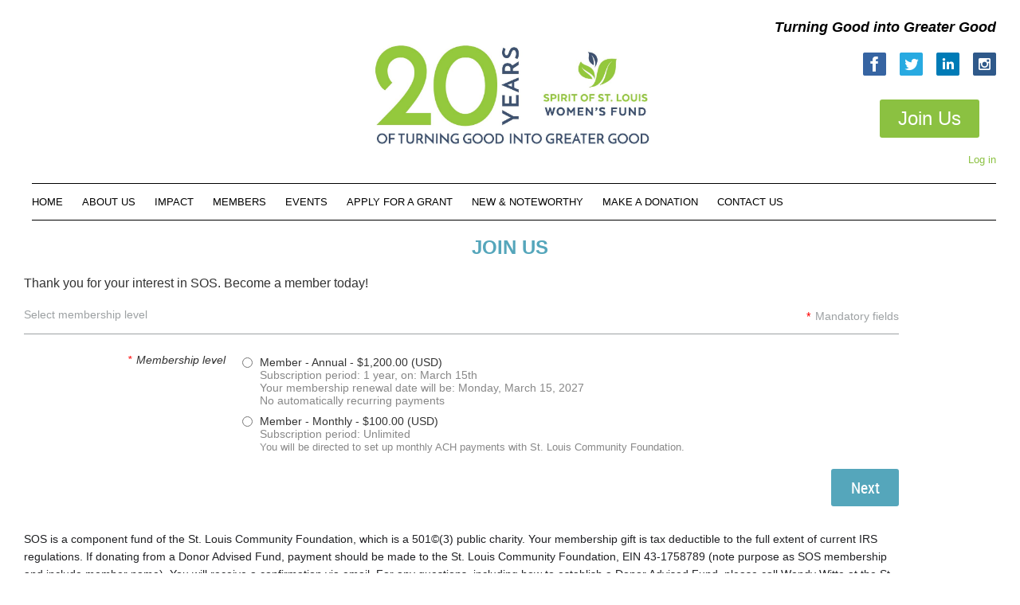

--- FILE ---
content_type: text/html; charset=utf-8
request_url: https://spiritstlwomensfund.org/join-us/
body_size: 13061
content:
<!DOCTYPE html>
<!--[if lt IE 7 ]><html lang="en" class="no-js ie6 "><![endif]-->
<!--[if IE 7 ]><html lang="en" class="no-js ie7 "> <![endif]-->
<!--[if IE 8 ]><html lang="en" class="no-js ie8 "> <![endif]-->
<!--[if IE 9 ]><html lang="en" class="no-js ie9 "><![endif]-->
<!--[if (gt IE 9)|!(IE)]><!--><html lang="en" class="no-js "> <!--<![endif]-->
  <head id="Head1">
		<link rel="stylesheet" type="text/css" href="https://kit-pro.fontawesome.com/releases/latest/css/pro.min.css" />
<meta name="viewport" content="width=device-width, initial-scale=1">
<link href="https://sf.wildapricot.org/BuiltTheme/firma_cloud_burst.v3.0/current/51d655b3/Styles/combined.css" rel="stylesheet" type="text/css" /><link href="https://spiritstlwomensfund.org/resources/theme/customStyles.css?t=638030383393290000" rel="stylesheet" type="text/css" /><link href="https://spiritstlwomensfund.org/resources/theme/user.css?t=638097510400000000" rel="stylesheet" type="text/css" /><link href="https://live-sf.wildapricot.org/WebUI/built9.11.0-db59b40/scripts/public/react/index-84b33b4.css" rel="stylesheet" type="text/css" /><link href="https://live-sf.wildapricot.org/WebUI/built9.11.0-db59b40/css/shared/ui/shared-ui-compiled.css" rel="stylesheet" type="text/css" /><script type="text/javascript" language="javascript" id="idJavaScriptEnvironment">var bonaPage_BuildVer='9.11.0-db59b40';
var bonaPage_AdminBackendUrl = '/admin/';
var bonaPage_StatRes='https://live-sf.wildapricot.org/WebUI/';
var bonaPage_InternalPageType = { isUndefinedPage : false,isWebPage : true,isAdminPage : false,isDialogPage : false,isSystemPage : false,isErrorPage : false,isError404Page : false };
var bonaPage_PageView = { isAnonymousView : true,isMemberView : false,isAdminView : false };
var WidgetMode = 0;
var bonaPage_IsUserAnonymous = true;
var bonaPage_ThemeVer='51d655b3638097510400000000638030383393290000'; var bonaPage_ThemeId = 'firma_cloud_burst.v3.0'; var bonaPage_ThemeVersion = '3.0';
var bonaPage_id='7743'; version_id='';
if (bonaPage_InternalPageType && (bonaPage_InternalPageType.isSystemPage || bonaPage_InternalPageType.isWebPage) && window.self !== window.top) { var success = true; try { var tmp = top.location.href; if (!tmp) { top.location = self.location; } } catch (err) { try { if (self != top) { top.location = self.location; } } catch (err) { try { if (self != top) { top = self; } success = false; } catch (err) { success = false; } } success = false; } if (!success) { window.onload = function() { document.open('text/html', 'replace'); document.write('<ht'+'ml><he'+'ad></he'+'ad><bo'+'dy><h1>Wrong document context!</h1></bo'+'dy></ht'+'ml>'); document.close(); } } }
try { function waMetricsGlobalHandler(args) { if (WA.topWindow.waMetricsOuterGlobalHandler && typeof(WA.topWindow.waMetricsOuterGlobalHandler) === 'function') { WA.topWindow.waMetricsOuterGlobalHandler(args); }}} catch(err) {}
 try { if (parent && parent.BonaPage) parent.BonaPage.implementBonaPage(window); } catch (err) { }
try { document.write('<style type="text/css"> .WaHideIfJSEnabled, .HideIfJSEnabled { display: none; } </style>'); } catch(err) {}
var bonaPage_WebPackRootPath = 'https://live-sf.wildapricot.org/WebUI/built9.11.0-db59b40/scripts/public/react/';</script><script type="text/javascript" language="javascript" src="https://live-sf.wildapricot.org/WebUI/built9.11.0-db59b40/scripts/shared/bonapagetop/bonapagetop-compiled.js" id="idBonaPageTop"></script><script type="text/javascript" language="javascript" src="https://live-sf.wildapricot.org/WebUI/built9.11.0-db59b40/scripts/public/react/index-84b33b4.js" id="ReactPublicJs"></script><script type="text/javascript" language="javascript" src="https://live-sf.wildapricot.org/WebUI/built9.11.0-db59b40/scripts/shared/ui/shared-ui-compiled.js" id="idSharedJs"></script><script type="text/javascript" language="javascript" src="https://live-sf.wildapricot.org/WebUI/built9.11.0-db59b40/General.js" id=""></script><script type="text/javascript" language="javascript" src="https://sf.wildapricot.org/BuiltTheme/firma_cloud_burst.v3.0/current/51d655b3/Scripts/combined.js" id=""></script><title>Spirit of St. Louis Women&#39;s Fund - Join us</title>
<link rel="apple-touch-icon" sizes="180x180" href="/Resources/Pictures/Favicon/apple-touch-icon.png">
<link rel="icon" type="image/png" sizes="32x32" href="/Resources/Pictures/Favicon/favicon-32x32.png">
<link rel="icon" type="image/png" sizes="16x16" href="/Resources/Pictures/Favicon/favicon-16x16.png">
<link rel="manifest" href="/Resources/Pictures/Favicon/site.webmanifest">
<link rel="mask-icon" href="/Resources/Pictures/Favicon/safari-pinned-tab.svg" color="#5bbad5">
<link rel="shortcut icon" href="/Resources/Pictures/Favicon/favicon.ico">
<meta name="msapplication-TileColor" content="#da532c">
<meta name="msapplication-config" content="/Resources/Pictures/Favicon/browserconfig.xml">
<meta name="theme-color" content="#ffffff"><link rel="search" type="application/opensearchdescription+xml" title="spiritstlwomensfund.org" href="/opensearch.ashx" /></head>
  <body id="PAGEID_7743" class="publicContentView LayoutMain">
<div class="mLayout layoutMain state1" id="mLayout">
<div class="mobilePanelContainer">
<div id="id_MobilePanel" data-componentId="MobilePanel" class="WaPlaceHolder WaPlaceHolderMobilePanel" style=""><div style=""><div id="id_xaBsq8r" class="WaGadgetOnly WaGadgetMobilePanel  gadgetStyleNone" style="" data-componentId="xaBsq8r" ><div class="mobilePanel">
	
	<div class="mobilePanelButton buttonMenu" title="Menu">Menu</div>
<div class="mobilePanelButton buttonLogin" title="Log in">Log in</div>
<div class="menuInner">
		<ul class="firstLevel">
<li class=" ">
	<div class="item">
		<a href="https://spiritstlwomensfund.org/" title="Home"><span>Home</span></a>
</div>
</li>
	
<li class=" dir">
	<div class="item">
		<a href="https://spiritstlwomensfund.org/About-Us" title="About Us"><span>About Us</span></a>
<ul class="secondLevel">
<li class=" dir">
	<div class="item">
		<a href="https://spiritstlwomensfund.org/Who-We-Are" title="Who We Are"><span>Who We Are</span></a>
<ul class="secondLevel">
<li class=" ">
	<div class="item">
		<a href="https://spiritstlwomensfund.org/We-Rotate-Leadership" title="We Rotate Leadership"><span>We Rotate Leadership</span></a>
</div>
</li>
	
</ul>
</div>
</li>
	
<li class=" ">
	<div class="item">
		<a href="https://spiritstlwomensfund.org/Board-Members" title="Board Members"><span>Board Members</span></a>
</div>
</li>
	
<li class=" ">
	<div class="item">
		<a href="https://spiritstlwomensfund.org/How-to-get-Involved" title="How To Get Involved"><span>How To Get Involved</span></a>
</div>
</li>
	
<li class="sel ">
	<div class="item">
		<a href="https://spiritstlwomensfund.org/join-us" title="Join us"><span>Join us</span></a>
</div>
</li>
	
<li class=" ">
	<div class="item">
		<a href="https://spiritstlwomensfund.org/Membership-FAQs" title="Membership FAQs"><span>Membership FAQs</span></a>
</div>
</li>
	
<li class=" ">
	<div class="item">
		<a href="https://spiritstlwomensfund.org/2024-2025-Dashboard" title="2024-2025 Dashboard"><span>2024-2025 Dashboard</span></a>
</div>
</li>
	
</ul>
</div>
</li>
	
<li class=" dir">
	<div class="item">
		<a href="https://spiritstlwomensfund.org/Impact" title="Impact"><span>Impact</span></a>
<ul class="secondLevel">
<li class=" ">
	<div class="item">
		<a href="https://spiritstlwomensfund.org/Mapping-our-impact" title="Mapping Our Impact"><span>Mapping Our Impact</span></a>
</div>
</li>
	
<li class=" ">
	<div class="item">
		<a href="https://spiritstlwomensfund.org/Why-we-give-grantee-profiles" title="Why We Give- Grantee Profiles"><span>Why We Give- Grantee Profiles</span></a>
</div>
</li>
	
<li class=" ">
	<div class="item">
		<a href="https://spiritstlwomensfund.org/2025-SOS-Grantee-Showcase-Press-Release" title="2025 SOS Grantee Showcase Press Release"><span>2025 SOS Grantee Showcase Press Release</span></a>
</div>
</li>
	
<li class=" ">
	<div class="item">
		<a href="https://spiritstlwomensfund.org/Voices-of-Impact" title="Voices of Impact"><span>Voices of Impact</span></a>
</div>
</li>
	
</ul>
</div>
</li>
	
<li class=" dir">
	<div class="item">
		<a href="https://spiritstlwomensfund.org/Members" title="Members"><span>Members</span></a>
<ul class="secondLevel">
<li class=" ">
	<div class="item">
		<a href="https://spiritstlwomensfund.org/page-18401" title="Renew Membership"><span>Renew Membership</span></a>
</div>
</li>
	
<li class=" ">
	<div class="item">
		<a href="https://spiritstlwomensfund.org/Member-Promotion-Tooklit" title="Member Promotion Tooklit"><span>Member Promotion Tooklit</span></a>
</div>
</li>
	
</ul>
</div>
</li>
	
<li class=" ">
	<div class="item">
		<a href="https://spiritstlwomensfund.org/events-wa" title="Events"><span>Events</span></a>
</div>
</li>
	
<li class=" ">
	<div class="item">
		<a href="https://spiritstlwomensfund.org/Apply-for-a-Grant" title="Apply for a Grant"><span>Apply for a Grant</span></a>
</div>
</li>
	
<li class=" dir">
	<div class="item">
		<a href="https://spiritstlwomensfund.org/page-18362" title="New &amp; Noteworthy"><span>New &amp; Noteworthy</span></a>
<ul class="secondLevel">
<li class=" ">
	<div class="item">
		<a href="https://spiritstlwomensfund.org/News-&amp;-Media-Relations" title="News &amp; Media Relations"><span>News &amp; Media Relations</span></a>
</div>
</li>
	
<li class=" ">
	<div class="item">
		<a href="https://spiritstlwomensfund.org/Newsletters" title="Newsletters"><span>Newsletters</span></a>
</div>
</li>
	
<li class=" ">
	<div class="item">
		<a href="https://spiritstlwomensfund.org/https/www.spiritstlwomensfund.org/resources" title="Resources"><span>Resources</span></a>
</div>
</li>
	
</ul>
</div>
</li>
	
<li class=" ">
	<div class="item">
		<a href="https://spiritstlwomensfund.org/Make-a-Donation" title="Make a Donation"><span>Make a Donation</span></a>
</div>
</li>
	
<li class=" ">
	<div class="item">
		<a href="https://spiritstlwomensfund.org/Contact-Us" title="Contact Us"><span>Contact Us</span></a>
</div>
</li>
	
</ul>
	</div>

	<div class="loginInner">
<div class="loginContainerForm oAuthIsfalse">
<form method="post" action="https://spiritstlwomensfund.org/Sys/Login" id="id_xaBsq8r_form" class="generalLoginBox"  data-disableInAdminMode="true">
<input type="hidden" name="ReturnUrl" id="id_xaBsq8r_returnUrl" value="">
				<input type="hidden" name="browserData" id="id_xaBsq8r_browserField">
<div class="loginUserName">
<div class="loginUserNameTextBox">
		<input name="email" type="text" maxlength="100" placeholder="Email"  id="id_xaBsq8r_userName" tabindex="1" class="emailTextBoxControl"/>
	</div>
</div><div class="loginPassword">
<div class="loginPasswordTextBox">
		<input name="password" type="password" placeholder="Password" maxlength="50" id="id_xaBsq8r_password" tabindex="2" class="passwordTextBoxControl" autocomplete="off"/>
	</div>
</div> 
    <input id="g-recaptcha-invisible_xaBsq8r" name="g-recaptcha-invisible" value="recaptcha" type="hidden"/> 
    <div id="recapcha_placeholder_xaBsq8r" style="display:none"></div>
    <span id="idReCaptchaValidator_xaBsq8r" errorMessage="Please verify that you are not a robot" style="display:none" validatorType="method" ></span>
    <script>
        $("#idReCaptchaValidator_xaBsq8r").on( "wavalidate", function(event, validationResult) {
            if (grecaptcha.getResponse(widgetId_xaBsq8r).length == 0){
                grecaptcha.execute(widgetId_xaBsq8r);	
                validationResult.shouldStopValidation = true;
                return;
            }

            validationResult.result = true;
        });
  
            var widgetId_xaBsq8r;

            var onloadCallback_xaBsq8r = function() {
                // Renders the HTML element with id 'recapcha_placeholder_xaBsq8r' as a reCAPTCHA widget.
                // The id of the reCAPTCHA widget is assigned to 'widgetId_xaBsq8r'.
                widgetId_xaBsq8r = grecaptcha.render('recapcha_placeholder_xaBsq8r', {
                'sitekey' : '6LfmM_UhAAAAAJSHT-BwkAlQgN0mMViOmaK7oEIV',
                'size': 'invisible',
                'callback': function(){
                    document.getElementById('g-recaptcha-invisible_xaBsq8r').form.submit();
                },
                'theme' : 'light'
            });
        };
    </script>
	
    <script src="https://www.google.com/recaptcha/api.js?onload=onloadCallback_xaBsq8r&render=explicit" async defer></script>

 <div class="loginActionRememberMe">
		<input id="id_xaBsq8r_rememberMe" type="checkbox" name="rememberMe" tabindex="3" class="rememberMeCheckboxControl"/>
		<label for="id_xaBsq8r_rememberMe">Remember me</label>
	</div>
<div class="loginPasswordForgot">
		<a href="https://spiritstlwomensfund.org/Sys/ResetPasswordRequest">Forgot password</a>
	</div>
<div class="loginAction">
	<input type="submit" name="ctl03$ctl02$loginViewControl$loginControl$Login" value="Log in" id="id_xaBsq8r_loginAction" onclick="if (!browserInfo.clientCookiesEnabled()) {alert('Warning: browser cookies disabled. Please enable them to use this website.'); return false;}" tabindex="4" class="loginButton loginButtonControl"/>
</div></form></div>
</div>

</div>

<script type="text/javascript">

jq$(function()
{
	var gadget = jq$('#id_xaBsq8r'),
		menuContainer = gadget.find('.menuInner'),
		loginContainer = gadget.find('.loginInner');

	gadget.find('.buttonMenu').on("click",function()
	{
		menuContainer.toggle();
		loginContainer.hide();
		jq$(this).toggleClass('active');
        jq$('.buttonLogin').removeClass('active');
		return false;
	});

	gadget.find('.buttonLogin').on("click",function()
	{
		loginContainer.toggle();
		menuContainer.hide();
		jq$(this).toggleClass('active');
        jq$('.buttonMenu').removeClass('active');
		return false;
	});

	gadget.find('.mobilePanel').on("click",function(event)
	{
        if( !(jq$(event.target).parents('.loginInner').size() || event.target.className == 'loginInner') )
        {
            menuContainer.hide();
            loginContainer.hide();
            jq$('.buttonLogin').removeClass('active');
            jq$('.buttonMenu').removeClass('active');
        }

        event.stopPropagation();
	});

	jq$('body').on("click",function()
	{
		menuContainer.hide();
		loginContainer.hide();
		jq$('.buttonLogin').removeClass('active');
        jq$('.buttonMenu').removeClass('active');
	});


	// login
	var browserField = document.getElementById('id_xaBsq8r' + '_browserField');

	if (browserField)
	{
		browserField.value = browserInfo.getBrowserCapabilitiesData();
	}

	jq$('#id_xaBsq8r' + '_form').FormValidate();
	jq$('.WaGadgetMobilePanel form').attr('data-disableInAdminMode', 'false');

});

</script></div></div>
</div></div>

		<!-- header zone -->
		<div class="zoneHeaderOuter">
			<div class="zoneHeader container_12">
				<div class="zoneHeaderInner s1_grid_12 s2_grid_12 s3_grid_12">
<div id="id_Header" data-componentId="Header" class="WaPlaceHolder WaPlaceHolderHeader" style=""><div style=""><div id="id_8vsdoD7" class="WaGadgetOnly WaGadgetContent  gadgetStyleNone" style="" data-componentId="8vsdoD7" ><div class="gadgetStyleBody gadgetContentEditableArea" style="" data-editableArea="0" data-areaHeight="auto">
<p><font style="font-size: 8px;">&nbsp; &nbsp; &nbsp; &nbsp;&nbsp;</font></p></div>
</div></div>
</div></div>
			</div>
		</div>

		<div class="zoneHeader1Outer">
			<div class="zoneHeader1 container_12">
				<div class="zoneHeader1Inner s1_grid_12 s2_grid_12 s3_grid_12">
					<div class="color"></div>
<div id="id_Header1" data-componentId="Header1" class="WaPlaceHolder WaPlaceHolderHeader1" style=""><div style="padding-right:20px;padding-bottom:0px;padding-left:20px;"><div id="id_FP73hVA" data-componentId="FP73hVA" class="WaLayoutContainerFirst" style=""><table cellspacing="0" cellpadding="0" class="WaLayoutTable" style=""><tr data-componentId="FP73hVA_row" class="WaLayoutRow"><td id="id_DVO7wCT" data-componentId="DVO7wCT" class="WaLayoutItem" style="width:33%;"></td><td style="" data-componentId="DVO7wCT_separator" class="WaLayoutSeparator"><div style="width: inherit;"></div></td><td id="id_rc1I7bT" data-componentId="rc1I7bT" class="WaLayoutItem" style="width:33%;"><div id="id_p7EMtGJ" class="WaLayoutPlaceHolder placeHolderContainer" data-componentId="p7EMtGJ" style=""><div style=""><div id="id_yqUxcy3" class="WaGadgetOnly WaGadgetContent  gadgetStyleNone" style="background-color:#FFFFFF;" data-componentId="1GO4Nxu" ><div class="gadgetStyleBody gadgetContentEditableArea" style="padding-top:10px;" data-editableArea="0" data-areaHeight="auto">
<div align="center"><a href="/" target="_blank"><img src="/resources/Pictures/SOS%20logo%20with%20logo.jpg" alt="" title="" border="0" style=""></a></div></div>
</div></div></div></td><td style="" data-componentId="rc1I7bT_separator" class="WaLayoutSeparator"><div style="width: inherit;"></div></td><td id="id_dulHUtE" data-componentId="dulHUtE" class="WaLayoutItem" style="width:33%;"><div id="id_Uo8wQA8" class="WaLayoutPlaceHolder placeHolderContainer" data-componentId="Uo8wQA8" style=""><div style=""><div id="id_Wp3rZYy" class="WaGadgetFirst WaGadgetContent  gadgetStyleNone" style="" data-componentId="Wp3rZYy" ><div class="gadgetStyleBody gadgetContentEditableArea" style="" data-editableArea="0" data-areaHeight="auto">
<p align="right"><font color="#000000" face="Helvetica" style="font-size: 18px;"><strong><em>Turning Good into Greater Good</em></strong></font><br></p></div>
</div><div id="id_wutIkeX" class="WaGadget WaGadgetSocialProfile  gadgetStyleNone" style="" data-componentId="wutIkeX" ><div class="gadgetStyleBody " style=""  data-areaHeight="auto">
<div class="socialProfileWrapper alignRight fixedfalse">
	<ul class="orientationHorizontal"><li><a href="https://www.facebook.com/soswomensfund" title="Facebook" class="Facebook" target="_blank"></a></li><li><a href="https://x.com/wildapricot" title="X" class="X" target="_blank"></a></li><li><a href="https://www.linkedin.com/company/spirit-of-st-louis-women's-fund-sos-/?viewAsMember=true" title="LinkedIn" class="LinkedIn" target="_blank"></a></li><li><a href="https://www.instagram.com/soswomensfund/" title="Instagram" class="Instagram" target="_blank"></a></li></ul>
</div>
</div>
<script>
    jq$(document).ready(function() {
        jq$(".socialProfileWrapper.fixedtrue").closest(".WaGadgetSocialProfile").addClass("fixed");
        jq$(".socialProfileWrapper.fixedtrue ul").removeClass("orientationHorizontal").addClass("orientationVertical");

        // new stuff
        var mobileResolution = 959,
                innerPadding = 10,
                target = jq$('#id_wutIkeX.WaGadgetSocialProfile.fixed'),
                stickyAnchor = target.closest('.WaPlaceHolder');

        if( target && stickyAnchor.length > 0 )
        {
            makeSocialSticky(stickyAnchor, target);

            jq$(window).scroll( function()
            {
                makeSocialSticky(stickyAnchor, target);
            });

            jq$(window).resize( function()
            {
                makeSocialSticky(stickyAnchor, target);
            });

            makeSocialSticky(stickyAnchor, target);
        }

        function makeSocialSticky(anchor, target){
            var anchorOffset = anchor.offset().top,
                windowTop = jq$(window).scrollTop(),
                styleNoneMargin = (target.hasClass('gadgetStyleNone'))? 6:0;


            if ( window.innerWidth < mobileResolution){ // for inner position
                if (windowTop > anchorOffset+innerPadding && target.height() < jq$(window).height()) {
                    var innerOffset = anchor.offset().left + anchor.width() - target.width() - innerPadding;
                    target.addClass('sticky').css("left", innerOffset).css("right", "auto");
                }
                else{
                    target.removeClass('sticky').css("left","").css("right","");
                }
            }
            else{ //for outer position
                if (windowTop > anchorOffset && target.height() < jq$(window).height()) {
                    target.addClass('sticky').css("left", anchor.offset().left + anchor.width() + styleNoneMargin).css("right", "auto");
                }
                else{
                    target.removeClass('sticky').css("left","").css("right","");
                }
            }


        };
        //end of new stuff
    });
</script>
</div><div id="id_bSTXFRV" class="WaGadget WaGadgetContent  gadgetStyle001" style="margin-left:110px;" data-componentId="bSTXFRV" ><div class="gadgetStyleBody gadgetContentEditableArea" style="padding-left:150px;" data-editableArea="0" data-areaHeight="auto">
<a href="/join-us" class="stylizedButton buttonStyle001">Join Us</a></div>
</div><div id="id_qaISEe5" class="WaGadgetLast WaGadgetLoginButton  gadgetStyleNone" style="margin-bottom:0px;" data-componentId="qaISEe5" ><div class="loginButtonBackground"></div>
<div class="loginButtonWrapper alignRight">
  <div class="loginBoxLinkContainer">
    <a class="loginBoxLinkButton" href="https://spiritstlwomensfund.org/Sys/Login">Log in</a>
  </div>
  </div>
<script type="text/javascript">
  jq$(function() {
    var gadgetLoginButton = jq$('#id_qaISEe5');
    var leftOffset;
    
    function resizeBgLogin() {
      // background track
      leftOffset = (gadgetLoginButton.closest('.WaLayoutTable').length > 0) ? gadgetLoginButton.closest('.WaLayoutTable').width() : gadgetLoginButton.width();
        
      gadgetLoginButton.find('.loginButtonBackground').css({
        'width': jq$('body').width(),
        'left': ( ( jq$('body').width() - leftOffset ) * -0.5 )
      });
    }

    resizeBgLogin();
    jq$(window).resize(function() { resizeBgLogin(); });
  });
</script>
</div></div></div></td></tr></table> </div><div id="id_H8b9tTl" class="WaGadgetLast WaGadgetMenuHorizontal  menuStyle002" style="margin-right:0px;margin-bottom:20px;margin-left:10px;" data-componentId="H8b9tTl" ><div data-sticky-wrapper="true">
    <div class="stickness">
        <div class="menuBackground"></div>
        <div class="menuInner">
            <ul class="firstLevel">
                <li class=" ">
	<div class="item">
		<a href="https://spiritstlwomensfund.org/" title="Home"><span>Home</span></a>
</div>
</li>
	
<li class=" dir">
	<div class="item">
		<a href="https://spiritstlwomensfund.org/About-Us" title="About Us"><span>About Us</span></a>
<ul class="secondLevel">
<li class=" dir">
	<div class="item">
		<a href="https://spiritstlwomensfund.org/Who-We-Are" title="Who We Are"><span>Who We Are</span></a>
<ul class="secondLevel">
<li class=" ">
	<div class="item">
		<a href="https://spiritstlwomensfund.org/We-Rotate-Leadership" title="We Rotate Leadership"><span>We Rotate Leadership</span></a>
</div>
</li>
	
</ul>
</div>
</li>
	
<li class=" ">
	<div class="item">
		<a href="https://spiritstlwomensfund.org/Board-Members" title="Board Members"><span>Board Members</span></a>
</div>
</li>
	
<li class=" ">
	<div class="item">
		<a href="https://spiritstlwomensfund.org/How-to-get-Involved" title="How To Get Involved"><span>How To Get Involved</span></a>
</div>
</li>
	
<li class="sel ">
	<div class="item">
		<a href="https://spiritstlwomensfund.org/join-us" title="Join us"><span>Join us</span></a>
</div>
</li>
	
<li class=" ">
	<div class="item">
		<a href="https://spiritstlwomensfund.org/Membership-FAQs" title="Membership FAQs"><span>Membership FAQs</span></a>
</div>
</li>
	
<li class=" ">
	<div class="item">
		<a href="https://spiritstlwomensfund.org/2024-2025-Dashboard" title="2024-2025 Dashboard"><span>2024-2025 Dashboard</span></a>
</div>
</li>
	
</ul>
</div>
</li>
	
<li class=" dir">
	<div class="item">
		<a href="https://spiritstlwomensfund.org/Impact" title="Impact"><span>Impact</span></a>
<ul class="secondLevel">
<li class=" ">
	<div class="item">
		<a href="https://spiritstlwomensfund.org/Mapping-our-impact" title="Mapping Our Impact"><span>Mapping Our Impact</span></a>
</div>
</li>
	
<li class=" ">
	<div class="item">
		<a href="https://spiritstlwomensfund.org/Why-we-give-grantee-profiles" title="Why We Give- Grantee Profiles"><span>Why We Give- Grantee Profiles</span></a>
</div>
</li>
	
<li class=" ">
	<div class="item">
		<a href="https://spiritstlwomensfund.org/2025-SOS-Grantee-Showcase-Press-Release" title="2025 SOS Grantee Showcase Press Release"><span>2025 SOS Grantee Showcase Press Release</span></a>
</div>
</li>
	
<li class=" ">
	<div class="item">
		<a href="https://spiritstlwomensfund.org/Voices-of-Impact" title="Voices of Impact"><span>Voices of Impact</span></a>
</div>
</li>
	
</ul>
</div>
</li>
	
<li class=" dir">
	<div class="item">
		<a href="https://spiritstlwomensfund.org/Members" title="Members"><span>Members</span></a>
<ul class="secondLevel">
<li class=" ">
	<div class="item">
		<a href="https://spiritstlwomensfund.org/page-18401" title="Renew Membership"><span>Renew Membership</span></a>
</div>
</li>
	
<li class=" ">
	<div class="item">
		<a href="https://spiritstlwomensfund.org/Member-Promotion-Tooklit" title="Member Promotion Tooklit"><span>Member Promotion Tooklit</span></a>
</div>
</li>
	
</ul>
</div>
</li>
	
<li class=" ">
	<div class="item">
		<a href="https://spiritstlwomensfund.org/events-wa" title="Events"><span>Events</span></a>
</div>
</li>
	
<li class=" ">
	<div class="item">
		<a href="https://spiritstlwomensfund.org/Apply-for-a-Grant" title="Apply for a Grant"><span>Apply for a Grant</span></a>
</div>
</li>
	
<li class=" dir">
	<div class="item">
		<a href="https://spiritstlwomensfund.org/page-18362" title="New &amp; Noteworthy"><span>New &amp; Noteworthy</span></a>
<ul class="secondLevel">
<li class=" ">
	<div class="item">
		<a href="https://spiritstlwomensfund.org/News-&amp;-Media-Relations" title="News &amp; Media Relations"><span>News &amp; Media Relations</span></a>
</div>
</li>
	
<li class=" ">
	<div class="item">
		<a href="https://spiritstlwomensfund.org/Newsletters" title="Newsletters"><span>Newsletters</span></a>
</div>
</li>
	
<li class=" ">
	<div class="item">
		<a href="https://spiritstlwomensfund.org/https/www.spiritstlwomensfund.org/resources" title="Resources"><span>Resources</span></a>
</div>
</li>
	
</ul>
</div>
</li>
	
<li class=" ">
	<div class="item">
		<a href="https://spiritstlwomensfund.org/Make-a-Donation" title="Make a Donation"><span>Make a Donation</span></a>
</div>
</li>
	
<li class=" ">
	<div class="item">
		<a href="https://spiritstlwomensfund.org/Contact-Us" title="Contact Us"><span>Contact Us</span></a>
</div>
</li>
	
</ul>
        </div>
    </div>
</div>

<script type="text/javascript">
    if (window.WaMenuHorizontal)
    {
        jq$(document).ready(function()
        {
            new stickyPlaceholder();
            new WaMenuHorizontal({ id: "id_H8b9tTl" });
        });
    }
</script>


<script type="text/javascript">
    jq$(function()
    {
        var gadgetHorMenu = jq$('#id_H8b9tTl');
        var leftOffset;

        function resizeBg()
        {
            // background track

            leftOffset = (gadgetHorMenu.closest('.WaLayoutTable').length > 0) ? gadgetHorMenu.closest('.WaLayoutTable').width() : gadgetHorMenu.width();

            gadgetHorMenu.find('.menuBackground').css(
            {
                'width': jq$('body').width(),
                'left': ( ( jq$('body').width() - leftOffset ) * -0.5 )
            });
        }

        resizeBg();

        jq$(window).resize(function()
        {
            resizeBg();
        });
    });
</script></div></div>
</div></div>
			</div>
		</div>

		<div class="zoneHeader2Outer">
			<div class="zoneHeader2 container_12">
				<div class="zoneHeader2Inner s1_grid_12 s2_grid_12 s3_grid_12">
<div id="id_Header2" data-componentId="Header2" class="WaPlaceHolder WaPlaceHolderHeader2" style=""><div style="padding-right:20px;padding-left:20px;"><div id="id_ACJoMlM" class="WaGadgetOnly WaGadgetContent  gadgetStyleNone" style="" data-componentId="ACJoMlM" ><div class="gadgetStyleBody gadgetContentEditableArea" style="" data-editableArea="0" data-areaHeight="auto">
<h1 align="center">JOIN US</h1></div>
</div></div>
</div></div>
			</div>
		</div>
		<!-- /header zone -->

<!-- content zone -->
	<div class="zoneContentOuter">
		<div class="zoneContent container_12">
			<div class="zoneContentInner s1_grid_12 s2_grid_12 s3_grid_12">
<div id="id_Content" data-componentId="Content" class="WaPlaceHolder WaPlaceHolderContent" style=""><div style="padding-right:20px;padding-left:20px;"><div id="id_Q3WBptk" data-componentId="trxYmsv" class="WaLayoutContainerOnly" style="margin-right:0px;margin-left:0px;"><table cellspacing="0" cellpadding="0" class="WaLayoutTable" style=""><tr data-componentId="Q3WBptk_row" class="WaLayoutRow"><td id="id_SvrE9Qh" data-componentId="vF8gAxi" class="WaLayoutItem" style="width:90%;"><div id="id_v7MOqVc" class="WaLayoutPlaceHolder placeHolderContainer" data-componentId="krRHB4Z" style=""><div style=""><div id="id_CnQr8eJ" class="WaGadgetFirst WaGadgetContent  gadgetStyleNone" style="" data-componentId="CnQr8eJ" ><div class="gadgetStyleBody gadgetContentEditableArea" style="" data-editableArea="0" data-areaHeight="auto">
<p>Thank you for your interest in SOS. Become a member today!</p></div>
</div><div id="id_7bLV44A" class="WaGadget WaGadgetMembershipApplication WaGadgetPublicWizard  gadgetStyleNone WaGadgetMembershipApplicationStateSelectLevel" style="" data-componentId="7bLV44A" ><div class="gadgetStyleBody " style=""  data-areaHeight="auto">




<form method="post" action="" onsubmit="javascript:return WebForm_OnSubmit();" id="form" data-disableInAdminMode="true">
<div class="aspNetHidden">
<input type="hidden" name="__VIEWSTATE" id="__VIEWSTATE" value="O1CzZhGr7NyiBVXmp9geDyEykrYyHq7A89/[base64]/k3L0WESAdv0Y7v32ytD7fjebG4OXgw17Lct+KAQOBfYdmg+ZD8kN9kA7gWiYflyDc0HK5+pKnkLPhz0KvRHzp/25OP2YlkSXzvNrsswRVZbmLUAuhxWcjsu4hvlPzpJKHgiSS1OKg4QVUXExBaFX0Xmw1MBidJtUgUmrF7TO2NL4CdyediBJv/z7bx9XYvFfNS9VgU00uBaobG2OpabFg1uvP6EhSLeKA4jQMJN/PsqmzmmFLYO4d3zIh1UH/K1S48guErz/KKFx6QzOyrwRIp5EcSXyl21vpXwmuah6vysPGkAUkb4aZ/jPIzZowIny8E6WfM3XcBWOSuix5P9oYd0uYmZOqpd9bRWrjaajPGHUC4sWpkN2qJ7861Co+5DWakROJOx+lgxTjxL3nY5tZLxmh/uovA5SqvZvaJ+A14b7A8TaSeAJDHYYTqebrkCk/3HJuLood2VH+grIcI5LDRKJ1nqr/jXQI4W9W+JXeugnQlX0YHwE66uc4bZgoSH/yx9SP7TX5iX15szD6zquS0P+Dl5zCDWf9oYkH+fIF3Q1IZXCLuFBQobkqP1BEMOi9vt4ABIhM7hs60he38U/gZX8gtXmJTGwYMsNDDVqL51g1hz6uYO1xohRWF2E/bIuWr2qm9i7ZiDHAhmfPpy/yGMNlI5Bwus6RKUg0VTGmfJfLDPN1977zczjJO9echgOyNxpdHkqoNG1dptlUhTbXNDqvc1LFWoApajKTScGDJ39ol5BiU8pJjng5axt/DR8mI8A==" />
</div>


<script src="/WebResource.axd?d=kRV-OGQPSE2S0tlEW_g4K1JO9Y5eg9EBncGMnTa4_2GGhODscCUfo5qFCJvsNHtHRvbJkKRcE1CFjWQ78llYDZtuzi81E72RrWTV6slBVmpmvueG0&amp;t=638901536248157332" type="text/javascript"></script>
<script type="text/javascript">
//<![CDATA[
function WebForm_OnSubmit() {
if (window.DataChangeWatcher && window.DataChangeWatcher.isWatching() && window.DataChangeWatcher.checkIfDataChanged()) return true;Wizard.DisableButtons('FunctionalBlock1_ctl00_memberApplicationMain_ctl00_stepTemplate_next','FunctionalBlock1_ctl00_memberApplicationMain_ctl00_stepTemplate_nextTop');Wizard.DisableButtons('FunctionalBlock1_ctl00_memberApplicationMain_ctl00_stepTemplate_payOnline','FunctionalBlock1_ctl00_memberApplicationMain_ctl00_stepTemplate_payOnlineTop');Wizard.DisableButtons('FunctionalBlock1_ctl00_memberApplicationMain_ctl00_stepTemplate_prev','FunctionalBlock1_ctl00_memberApplicationMain_ctl00_stepTemplate_prevTop');Wizard.DisableButtons('FunctionalBlock1_ctl00_memberApplicationMain_ctl00_stepTemplate_cancel','FunctionalBlock1_ctl00_memberApplicationMain_ctl00_stepTemplate_cancelTop');Wizard.DisableButtons('FunctionalBlock1_ctl00_memberApplicationMain_ctl00_stepTemplate_additionalButton','FunctionalBlock1_ctl00_memberApplicationMain_ctl00_stepTemplate_additionalButtonTop');if (typeof(ValidatorOnSubmit) == "function" && ValidatorOnSubmit() == false) return false;
return true;
}
//]]>
</script>

    
    <input type="hidden" name="FunctionalBlock1$contentModeHidden" id="FunctionalBlock1_contentModeHidden" value="1" />


<script type="text/javascript" language="javascript">
    (function ()
    {
      if (!window.CookieWarningBox)
      {
        window.CookieWarningBox = {};
      }

      CookieWarningBox.pageParsed = pageParsed;

      var messageBoxId = 'FunctionalBlock1_ctl00_memberApplicationMain_ctl00_stepTemplate_cookieWarningBox_messageBox' + '_idConfirmWindowStyle',
          messageBox;

      function pageParsed()
      {
        messageBox = document.getElementById(messageBoxId);

          if (WA.isWidgetMode || browserInfo.clientCookiesEnabled())
        {
          messageBox.style.display = 'none';
        }
      }

    })();
</script>
<div id="FunctionalBlock1_ctl00_memberApplicationMain_ctl00_stepTemplate_cookieWarningBox_messageBox_idConfirmWindow" class="commonMessageBox">
	<div id="FunctionalBlock1_ctl00_memberApplicationMain_ctl00_stepTemplate_cookieWarningBox_messageBox_idConfirmWindowStyle" class="confirmWindowWarning messageBox">
		<div class="cww">
			<div class="cww1"></div>
			<div class="cww2"></div>
			<div class="cww3"></div>
			<div class="cww4"></div>
		</div>
		<div class="cww-inner">
			<div class="cww-co">
					

          <div id="FunctionalBlock1_ctl00_memberApplicationMain_ctl00_stepTemplate_cookieWarningBox_messageBox_messageText" class="text">Warning: browser cookies disabled. Please enable them to use this website.</div>
			</div>
		</div>
		<div class="cww">
			<div class="cww4"></div>
			<div class="cww3"></div>
			<div class="cww2"></div>
			<div class="cww1"></div>
		</div>
	</div>
</div>






    
<input name="FunctionalBlock1$ctl00$memberApplicationMain$ctl00$stepTemplate$wctxId" type="hidden" id="FunctionalBlock1_ctl00_memberApplicationMain_ctl00_stepTemplate_wctxId" value="e99413dbce254bcf9dca3d153f485c1e" />
<input name="FunctionalBlock1$ctl00$memberApplicationMain$ctl00$stepTemplate$wcsrf" type="hidden" id="FunctionalBlock1_ctl00_memberApplicationMain_ctl00_stepTemplate_wcsrf" value="c7ec2d4bb40b44abb36609c505734622" />
<div class="generalFormOuterContainer" id='idGeneralFormContainer'><div class="cornersContainer"><div class="topCorners"><div class="c1"></div><div class="c2"></div><div class="c3"></div><div class="c4"></div><div class="c5"></div><!--[if gt IE 6]><!--><div class="r1"><div class="r2"><div class="r3"><div class="r4"><div class="r5"></div></div></div></div></div><!--<![endif]--></div></div><div  class="generalFormContainer"><div class="d1"><div class="d2"><div class="d3"><div class="d4"><div class="d5"><div class="d6"><div class="d7"><div class="d8"><div class="d9"><div class="inner">
    
    
    
    
    <div class="formOuterContainer">
      <div class="cornersContainer"><div class="topCorners"><div class="c1"></div><div class="c2"></div><div class="c3"></div><div class="c4"></div><div class="c5"></div></div></div>
      
      <div class="formContainer"><div class="d1"><div class="d2"><div class="d3"><div class="d4"><div class="d5"><div class="d6"><div class="d7"><div class="d8"><div class="d9"><div class="inner">
    
        
      
          <div class="formTitleOuterContainer">
            <div class="cornersContainer"><div class="topCorners"><div class="c1"></div><div class="c2"></div><div class="c3"></div><div class="c4"></div><div class="c5"></div></div></div>
        
            <div class="formTitleContainer"><div class="d1"><div class="d2"><div class="d3"><div class="d4"><div class="d5"><div class="d6"><div class="d7"><div class="d8"><div class="d9"><div class="inner">
          
                <h3 class="formTitle">
                  Select membership level
                </h3>
              
              <div class="mandatoryFieldsTitle">
                
                  <span class="mandatorySymbol">
                    *
                  </span>
                  <strong>
                    Mandatory fields
                  </strong>
                
              </div>
            
            </div></div></div></div></div></div></div></div></div></div></div>
            
            <div class="cornersContainer"><div class="bottomCorners"><div class="c5"></div><div class="c4"></div><div class="c3"></div><div class="c2"></div><div class="c1"></div></div></div>
          </div> <!-- formTitleOuterContainer -->
      
        

        <div class="generalFieldsOuterContainer"><div class="cornersContainer"><div class="topCorners"><div class="c1"></div><div class="c2"></div><div class="c3"></div><div class="c4"></div><div class="c5"></div><!--[if gt IE 6]><!--><div class="r1"><div class="r2"><div class="r3"><div class="r4"><div class="r5"></div></div></div></div></div><!--<![endif]--></div></div><div  class="generalFieldsContainer"><div class="d1"><div class="d2"><div class="d3"><div class="d4"><div class="d5"><div class="d6"><div class="d7"><div class="d8"><div class="d9"><div class="inner">
            
    <div id="idSectionMembershipLevelContainer" class="sectionOuterContainer">
      <div class="cornersContainer"><div class="topCorners"><div class="c1"></div><div class="c2"></div><div class="c3"></div><div class="c4"></div><div class="c5"></div></div></div> 
    
      <div class="sectionContainer"><div class="d1"><div class="d2"><div class="d3"><div class="d4"><div class="d5"><div class="d6"><div class="d7"><div class="d8"><div class="d9"><div class="inner">

        <div id="idMembershipLevelRadioGroupContainer" class="groupContainer standAloneGroupContainer">
          <div class="fieldSubContainer radioGroupContainer">  
              <div class="fieldLabel">
                <span id="FunctionalBlock1_ctl00_memberApplicationMain_ctl00_stepTemplate_atLeastOneLevelSelected" class="mandatorySymbol">*</span>
                <strong class="mandatoryLabel">
                  Membership level
                </strong>
              </div>
              <div class="fieldBody"> 
                  <div class="groupBodyVertical">
                      
    <div class="fieldItem">
      <span class="typeRadioContainer">
        <input class="typeRadio" membershipfee="1200.0000" levelid="1123396" id="FunctionalBlock1_ctl00_memberApplicationMain_ctl00_stepTemplate_levelListView_membershipLevelsRepeater_ctl00_membershipLevelRadio" type="radio" name="membershipLevel" value="FunctionalBlock1$ctl00$memberApplicationMain$ctl00$stepTemplate$levelListView$membershipLevelsRepeater$ctl00$membershipLevelRadio" onclick="Wizard.SetRadioChosen();" />
      </span>
      <span class="label">
        <label id="FunctionalBlock1_ctl00_memberApplicationMain_ctl00_stepTemplate_levelListView_membershipLevelsRepeater_ctl00_membershipLevelRadioLabel" Class="levelProperties" For="FunctionalBlock1_ctl00_memberApplicationMain_ctl00_stepTemplate_levelListView_membershipLevelsRepeater_ctl00_membershipLevelRadio">
          
  <span class="textLine">
    <strong class="labelTitle">
      <span id="FunctionalBlock1_ctl00_memberApplicationMain_ctl00_stepTemplate_levelListView_membershipLevelsRepeater_ctl00_levelView_levelLabel">Member - Annual</span>
    </strong>
    <strong class="labelSubTitle">
      <span id="FunctionalBlock1_ctl00_memberApplicationMain_ctl00_stepTemplate_levelListView_membershipLevelsRepeater_ctl00_levelView_price" class="levelPrice">- $1,200.00  (USD)</span>
    </strong>
     
  </span>
  
    <span class="textLine typeInstruction">
      <span id="FunctionalBlock1_ctl00_memberApplicationMain_ctl00_stepTemplate_levelListView_membershipLevelsRepeater_ctl00_levelView_renewal" class="levelRenewal">Subscription period: 1 year, on: March 15th <br>Your membership renewal date will be: Monday, March 15, 2027</span>
    </span>
  
    <span class="textLine typeInstruction">
      <span id="FunctionalBlock1_ctl00_memberApplicationMain_ctl00_stepTemplate_levelListView_membershipLevelsRepeater_ctl00_levelView_recurring" class="levelRecurring">No automatically recurring payments</span>              
    </span>
    


        </label>
      </span>
     </div>
  
    <div class="fieldItem">
      <span class="typeRadioContainer">
        <input class="typeRadio" membershipfee="100.0000" levelid="1116375" id="FunctionalBlock1_ctl00_memberApplicationMain_ctl00_stepTemplate_levelListView_membershipLevelsRepeater_ctl01_membershipLevelRadio" type="radio" name="membershipLevel" value="FunctionalBlock1$ctl00$memberApplicationMain$ctl00$stepTemplate$levelListView$membershipLevelsRepeater$ctl01$membershipLevelRadio" onclick="Wizard.SetRadioChosen();" />
      </span>
      <span class="label">
        <label id="FunctionalBlock1_ctl00_memberApplicationMain_ctl00_stepTemplate_levelListView_membershipLevelsRepeater_ctl01_membershipLevelRadioLabel" Class="levelProperties" For="FunctionalBlock1_ctl00_memberApplicationMain_ctl00_stepTemplate_levelListView_membershipLevelsRepeater_ctl01_membershipLevelRadio">
          
  <span class="textLine">
    <strong class="labelTitle">
      <span id="FunctionalBlock1_ctl00_memberApplicationMain_ctl00_stepTemplate_levelListView_membershipLevelsRepeater_ctl01_levelView_levelLabel">Member - Monthly</span>
    </strong>
    <strong class="labelSubTitle">
      <span id="FunctionalBlock1_ctl00_memberApplicationMain_ctl00_stepTemplate_levelListView_membershipLevelsRepeater_ctl01_levelView_price" class="levelPrice">- $100.00  (USD)</span>
    </strong>
     
  </span>
  
    <span class="textLine typeInstruction">
      <span id="FunctionalBlock1_ctl00_memberApplicationMain_ctl00_stepTemplate_levelListView_membershipLevelsRepeater_ctl01_levelView_renewal" class="levelRenewal">Subscription period: Unlimited</span>
    </span>
  
    <span class="textLine extraInfo typeInstruction">
      <span id="FunctionalBlock1_ctl00_memberApplicationMain_ctl00_stepTemplate_levelListView_membershipLevelsRepeater_ctl01_levelView_description" class="levelDescription">You will be directed to set up monthly ACH payments with St. Louis Community Foundation.</span>
    </span>
  


        </label>
      </span>
     </div>
  
<span id="FunctionalBlock1_ctl00_memberApplicationMain_ctl00_stepTemplate_levelListView_editMembershipLevelDataChangeValidator" style="display:none;"></span>        


                  </div>
              </div>
           </div>
         </div>
         
      </div></div></div></div></div></div></div></div></div></div></div> <!-- sectionContainer -->
    
      <div class="cornersContainer"><div class="bottomCorners"><div class="c5"></div><div class="c4"></div><div class="c3"></div><div class="c2"></div><div class="c1"></div></div></div>
    </div> <!-- sectionOuterContainer -->
   
  
          <div class="clearEndContainer"></div></div></div></div></div></div></div></div></div></div></div></div><div class="cornersContainer"><div class="bottomCorners"><!--[if gt IE 6]><!--><div class="r1"><div class="r2"><div class="r3"><div class="r4"><div class="r5"></div></div></div></div></div><!--<![endif]--><div class="c5"></div><div class="c4"></div><div class="c3"></div><div class="c2"></div><div class="c1"></div></div></div></div>


      </div></div></div></div></div></div></div></div></div></div></div> <!-- formContainer -->
      
      <div class="cornersContainer"><div class="bottomCorners"><div class="c5"></div><div class="c4"></div><div class="c3"></div><div class="c2"></div><div class="c1"></div></div></div>
    </div> <!-- formOuterContainer -->

    
    
      <div class="navigationOuterContainer nonPrintable">
        <div class="cornersContainer"><div class="topCorners"><div class="c1"></div><div class="c2"></div><div class="c3"></div><div class="c4"></div><div class="c5"></div></div></div>
        
        <div class="navigationContainer"><div class="d1"><div class="d2"><div class="d3"><div class="d4"><div class="d5"><div class="d6"><div class="d7"><div class="d8"><div class="d9"><div class="inner">
          <div class="left">          
            
          </div>
          <div class="right">
            <input type="submit" name="FunctionalBlock1$ctl00$memberApplicationMain$ctl00$stepTemplate$next" value="Next" onclick="Wizard.StopWatching();" id="FunctionalBlock1_ctl00_memberApplicationMain_ctl00_stepTemplate_next" class="nextButton" />
          </div>
          <div class="clearEndContainer"></div>
        </div></div></div></div></div></div></div></div></div></div></div>
        
        <div class="cornersContainer"><div class="bottomCorners"><div class="c5"></div><div class="c4"></div><div class="c3"></div><div class="c2"></div><div class="c1"></div></div></div>
      </div>
      
    
<div class="clearEndContainer"></div></div></div></div></div></div></div></div></div></div></div></div><div class="cornersContainer"><div class="bottomCorners"><!--[if gt IE 6]><!--><div class="r1"><div class="r2"><div class="r3"><div class="r4"><div class="r5"></div></div></div></div></div><!--<![endif]--><div class="c5"></div><div class="c4"></div><div class="c3"></div><div class="c2"></div><div class="c1"></div></div></div></div>

<div id="FunctionalBlock1_ctl00_memberApplicationMain_ctl00_stepTemplate_validationSummary" style="height:0px;display:none;">

</div>

<script type="text/javascript">
    (function ()
    {
      var cancel = WA.$('FunctionalBlock1_ctl00_memberApplicationMain_ctl00_stepTemplate_cancel', window),
          cancelNoScript = WA.$('FunctionalBlock1_ctl00_memberApplicationMain_ctl00_stepTemplate_cancelNoScript', window),
          cancelTop = WA.$('FunctionalBlock1_ctl00_memberApplicationMain_ctl00_stepTemplate_cancelTop', window),
          cancelTopNoScript = WA.$('FunctionalBlock1_ctl00_memberApplicationMain_ctl00_stepTemplate_cancelTopNoScript', window),
          prev = WA.$('FunctionalBlock1_ctl00_memberApplicationMain_ctl00_stepTemplate_prev', window),
          prevNoScript = WA.$('FunctionalBlock1_ctl00_memberApplicationMain_ctl00_stepTemplate_prevNoScript', window),
          prevTop = WA.$('FunctionalBlock1_ctl00_memberApplicationMain_ctl00_stepTemplate_prevTop', window),
          prevTopNoScript = WA.$('FunctionalBlock1_ctl00_memberApplicationMain_ctl00_stepTemplate_prevTopNoScript', window);

        if (cancel)
        {
            cancel.style.display = 'inline-block';
        }

        if (cancelNoScript)
        {
            cancelNoScript.style.display = 'none';
            cancelNoScript.disabled = true;
        }

        if (cancelTop)
        {
            cancelTop.style.display = 'inline-block';
        }

        if (cancelTopNoScript)
        {
            cancelTopNoScript.style.display = 'none';
            cancelTopNoScript.disabled = true;
        }

        if (prev)
        {
            prev.style.display = 'inline-block';
        }

        if (prevNoScript)
        {
            prevNoScript.style.display = 'none';
            prevNoScript.disabled = true;
        }

        if (prevTop)
        {
            prevTop.style.display = 'inline-block';
        }

        if (prevTopNoScript)
        {
            prevTopNoScript.style.display = 'none';
            prevTopNoScript.disabled = true;
        }
    })();   
</script>


  
<script type="text/javascript">
//<![CDATA[
var Page_ValidationSummaries =  new Array(document.getElementById("FunctionalBlock1_ctl00_memberApplicationMain_ctl00_stepTemplate_validationSummary"));
var Page_Validators =  new Array(document.getElementById("FunctionalBlock1_ctl00_memberApplicationMain_ctl00_stepTemplate_atLeastOneLevelSelected"), document.getElementById("FunctionalBlock1_ctl00_memberApplicationMain_ctl00_stepTemplate_levelListView_editMembershipLevelDataChangeValidator"));
//]]>
</script>

<script type="text/javascript">
//<![CDATA[
var FunctionalBlock1_ctl00_memberApplicationMain_ctl00_stepTemplate_atLeastOneLevelSelected = document.all ? document.all["FunctionalBlock1_ctl00_memberApplicationMain_ctl00_stepTemplate_atLeastOneLevelSelected"] : document.getElementById("FunctionalBlock1_ctl00_memberApplicationMain_ctl00_stepTemplate_atLeastOneLevelSelected");
FunctionalBlock1_ctl00_memberApplicationMain_ctl00_stepTemplate_atLeastOneLevelSelected.errormessage = "Please select membership level";
FunctionalBlock1_ctl00_memberApplicationMain_ctl00_stepTemplate_atLeastOneLevelSelected.display = "Dynamic";
FunctionalBlock1_ctl00_memberApplicationMain_ctl00_stepTemplate_atLeastOneLevelSelected.isvalid = "False";
FunctionalBlock1_ctl00_memberApplicationMain_ctl00_stepTemplate_atLeastOneLevelSelected.validationGroup = "WizardValidationGroup";
FunctionalBlock1_ctl00_memberApplicationMain_ctl00_stepTemplate_atLeastOneLevelSelected.evaluationfunction = "CustomValidatorEvaluateIsValid";
FunctionalBlock1_ctl00_memberApplicationMain_ctl00_stepTemplate_atLeastOneLevelSelected.clientvalidationfunction = "Wizard.ValidateIsRadioChosen";
var FunctionalBlock1_ctl00_memberApplicationMain_ctl00_stepTemplate_levelListView_editMembershipLevelDataChangeValidator = document.all ? document.all["FunctionalBlock1_ctl00_memberApplicationMain_ctl00_stepTemplate_levelListView_editMembershipLevelDataChangeValidator"] : document.getElementById("FunctionalBlock1_ctl00_memberApplicationMain_ctl00_stepTemplate_levelListView_editMembershipLevelDataChangeValidator");
FunctionalBlock1_ctl00_memberApplicationMain_ctl00_stepTemplate_levelListView_editMembershipLevelDataChangeValidator.display = "None";
FunctionalBlock1_ctl00_memberApplicationMain_ctl00_stepTemplate_levelListView_editMembershipLevelDataChangeValidator.validationGroup = "DataChangeWatcherValidationGroup";
FunctionalBlock1_ctl00_memberApplicationMain_ctl00_stepTemplate_levelListView_editMembershipLevelDataChangeValidator.evaluationfunction = "CustomValidatorEvaluateIsValid";
FunctionalBlock1_ctl00_memberApplicationMain_ctl00_stepTemplate_levelListView_editMembershipLevelDataChangeValidator.clientvalidationfunction = "function validateLevelsStateChanged(sender, args) {globalUtils.validateStateChanged(args, \'membershipLevelRadiosContainerId\');}; validateLevelsStateChanged";
FunctionalBlock1_ctl00_memberApplicationMain_ctl00_stepTemplate_levelListView_editMembershipLevelDataChangeValidator.validateemptytext = "true";
var FunctionalBlock1_ctl00_memberApplicationMain_ctl00_stepTemplate_validationSummary = document.all ? document.all["FunctionalBlock1_ctl00_memberApplicationMain_ctl00_stepTemplate_validationSummary"] : document.getElementById("FunctionalBlock1_ctl00_memberApplicationMain_ctl00_stepTemplate_validationSummary");
FunctionalBlock1_ctl00_memberApplicationMain_ctl00_stepTemplate_validationSummary.headertext = "Some required fields are missing or invalid:";
FunctionalBlock1_ctl00_memberApplicationMain_ctl00_stepTemplate_validationSummary.showmessagebox = "True";
FunctionalBlock1_ctl00_memberApplicationMain_ctl00_stepTemplate_validationSummary.showsummary = "False";
FunctionalBlock1_ctl00_memberApplicationMain_ctl00_stepTemplate_validationSummary.validationGroup = "WizardValidationGroup";
//]]>
</script>

<div class="aspNetHidden">

	<input type="hidden" name="__VIEWSTATEGENERATOR" id="__VIEWSTATEGENERATOR" value="2AE9EEA8" />
</div>

<script type="text/javascript">
//<![CDATA[
if (window.DataChangeWatcher) {DataChangeWatcher.startWatching('', 'Unsaved changes will be lost. Proceed?', true);}BonaPage.addPageStateHandler(BonaPage.PAGE_PARSED, CookieWarningBox.pageParsed, BonaPage.HANDLERTYPE_ALWAYS, { window: window });
var Page_ValidationActive = false;
if (typeof(ValidatorOnLoad) == "function") {
    ValidatorOnLoad();
}

function ValidatorOnSubmit() {
    if (Page_ValidationActive) {
        return ValidatorCommonOnSubmit();
    }
    else {
        return true;
    }
}
        //]]>
</script>
</form></div>
</div><div id="id_pMugy5T" data-componentId="pMugy5T" class="WaLayoutContainerLast" style=""><table cellspacing="0" cellpadding="0" class="WaLayoutTable" style=""><tr data-componentId="pMugy5T_row" class="WaLayoutRow"><td id="id_inDE3zf" data-componentId="inDE3zf" class="WaLayoutItem" style="width:100%;"><div id="id_o5DC6uE" class="WaLayoutPlaceHolder placeHolderContainer" data-componentId="o5DC6uE" style=""><div style=""><div id="id_l2CHuWg" class="WaGadgetOnly WaGadgetContent  gadgetStyleNone" style="" data-componentId="l2CHuWg" ><div class="gadgetStyleBody gadgetContentEditableArea" style="" data-editableArea="0" data-areaHeight="auto">
<span style="background-color: rgb(255, 255, 255);"><font style="font-size: 14px;" color="#202124" face="Roboto, Arial, sans-serif">SOS is a component fund of the St. Louis Community Foundation, which is a 501©(3) public charity. Your membership gift is tax deductible to the full extent of current IRS regulations. If donating from a Donor Advised Fund, payment should be made to the St. Louis Community Foundation, EIN 43-1758789 (note purpose as SOS membership and include member name). You will receive a confirmation via email. For any questions, including how to establish a Donor Advised Fund, please call Wendy Witte at the St. Louis Community Foundation at 314-880-4962.</font></span></div>
</div></div></div></td></tr></table> </div></div></div></td><td style="" data-componentId="vF8gAxi_separator" class="WaLayoutSeparator"><div style="width: inherit;"></div></td><td id="id_itDqkqn" data-componentId="dfcA9vB" class="WaLayoutItem" style="width:10%;"></td></tr></table> </div></div>
</div></div>
		</div>
	</div>
	<!-- /content zone -->

<!-- footer zone -->
		<div class="zoneFooterOuter">
			<div class="zoneFooter container_12">
				<div class="zoneFooterInner s1_grid_12 s2_grid_12 s3_grid_12">
<div id="id_Footer" data-componentId="Footer" class="WaPlaceHolder WaPlaceHolderFooter" style=""><div style="padding-top:0px;padding-right:0px;padding-left:0px;"><div id="id_F8R79qV" class="WaGadgetOnly WaGadgetContent  gadgetStyleNone" style="background-color:#3C4A61;" data-componentId="F8R79qV" ><div class="gadgetStyleBody gadgetContentEditableArea" style="padding-top:10px;padding-bottom:10px;padding-left:10px;" data-editableArea="0" data-areaHeight="auto">
<p align="center" style="line-height: 16px;"><font color="#FFFFFF" face="Helvetica" style="font-size: 18px;">Contact Us:</font><font color="#FFFFFF" style="color: rgb(255, 255, 255); font-family: Helvetica; font-size: 18px;">&nbsp;</font><span style=""><a href="mailto:soswomensfund.help@gmail.com"><font color="#FFFFFF"><font color="#FFFFFF" style="font-size: 18px;">soswomensfund.help@gmail.com</font></font></a></span></p></div>
</div></div>
</div></div>
			</div>
		</div>

        <div class="zoneFooter1Outer">
            <div class="zoneFooter1 container_12">
                <div class="zoneFooter1Inner s1_grid_12 s2_grid_12 s3_grid_12">
                    <div id="id_Footer1" data-componentId="Footer1" class="WaPlaceHolder WaPlaceHolderFooter1" style=""><div style="padding-right:0px;padding-bottom:0px;padding-left:0px;"><div id="id_cREoUYu" data-componentId="XE8MyFc" class="WaLayoutContainerOnly" style="background-color:transparent;"><table cellspacing="0" cellpadding="0" class="WaLayoutTable" style=""><tr data-componentId="cREoUYu_row" class="WaLayoutRow"><td id="id_cbIIjiF" data-componentId="VJoy476" class="WaLayoutItem" style="width:29%;"></td><td style="" data-componentId="VJoy476_separator" class="WaLayoutSeparator"><div style="width: inherit;"></div></td><td id="id_dWZfovD" data-componentId="Gje9uaT" class="WaLayoutItem" style="width:43%;"><div id="id_EVclxth" class="WaLayoutPlaceHolder placeHolderContainer" data-componentId="CJ2Icbi" style=""><div style="padding-right:20px;padding-left:20px;"><div id="id_hiaMzan" class="WaGadgetFirst WaGadgetCustomHTML  gadgetStyleNone" style="" data-componentId="hiaMzan" ><div class="gadgetStyleBody " style=""  data-areaHeight="auto">
<center>© Copyright 2010 - <script>document.write(new Date().getFullYear());</script>  |  Spirit of St. Louis Women's Fund</center></div>
</div><div id="id_otddxCt" class="WaGadgetLast WaGadgetSocialProfile  gadgetStyleNone" style="" data-componentId="otddxCt" ><div class="gadgetStyleBody " style=""  data-areaHeight="auto">
<div class="socialProfileWrapper alignCenter fixedfalse">
	<ul class="orientationHorizontal"><li><a href="https://www.facebook.com/soswomensfund" title="Facebook" class="Facebook" target="_blank"></a></li><li><a href="https://x.com/wildapricot" title="X" class="X" target="_blank"></a></li><li><a href="https://www.linkedin.com/company/spirit-of-st-louis-women's-fund-sos-/?viewAsMember=true" title="LinkedIn" class="LinkedIn" target="_blank"></a></li><li><a href="https://www.instagram.com/soswomensfund/" title="Instagram" class="Instagram" target="_blank"></a></li></ul>
</div>
</div>
<script>
    jq$(document).ready(function() {
        jq$(".socialProfileWrapper.fixedtrue").closest(".WaGadgetSocialProfile").addClass("fixed");
        jq$(".socialProfileWrapper.fixedtrue ul").removeClass("orientationHorizontal").addClass("orientationVertical");

        // new stuff
        var mobileResolution = 959,
                innerPadding = 10,
                target = jq$('#id_otddxCt.WaGadgetSocialProfile.fixed'),
                stickyAnchor = target.closest('.WaPlaceHolder');

        if( target && stickyAnchor.length > 0 )
        {
            makeSocialSticky(stickyAnchor, target);

            jq$(window).scroll( function()
            {
                makeSocialSticky(stickyAnchor, target);
            });

            jq$(window).resize( function()
            {
                makeSocialSticky(stickyAnchor, target);
            });

            makeSocialSticky(stickyAnchor, target);
        }

        function makeSocialSticky(anchor, target){
            var anchorOffset = anchor.offset().top,
                windowTop = jq$(window).scrollTop(),
                styleNoneMargin = (target.hasClass('gadgetStyleNone'))? 6:0;


            if ( window.innerWidth < mobileResolution){ // for inner position
                if (windowTop > anchorOffset+innerPadding && target.height() < jq$(window).height()) {
                    var innerOffset = anchor.offset().left + anchor.width() - target.width() - innerPadding;
                    target.addClass('sticky').css("left", innerOffset).css("right", "auto");
                }
                else{
                    target.removeClass('sticky').css("left","").css("right","");
                }
            }
            else{ //for outer position
                if (windowTop > anchorOffset && target.height() < jq$(window).height()) {
                    target.addClass('sticky').css("left", anchor.offset().left + anchor.width() + styleNoneMargin).css("right", "auto");
                }
                else{
                    target.removeClass('sticky').css("left","").css("right","");
                }
            }


        };
        //end of new stuff
    });
</script>
</div></div></div></td><td style="" data-componentId="Gje9uaT_separator" class="WaLayoutSeparator"><div style="width: inherit;"></div></td><td id="id_qx5KZZu" data-componentId="ZBRWRF9" class="WaLayoutItem" style="width:27%;"></td></tr></table> </div></div>
</div></div>
            </div>
        </div>
		<!-- /footer zone -->

		<!-- branding zone -->
<div class="zoneBrandingOuter">
			<div class="zoneBranding container_12">
				<div class="zoneBrandingInner s1_grid_12 s2_grid_12 s3_grid_12">
<div id="idFooterPoweredByContainer">
	<span id="idFooterPoweredByWA">
Powered by <a href="http://www.wildapricot.com" target="_blank">Wild Apricot</a> Membership Software</span>
</div>
</div>
			</div>
		</div>
<!-- /branding zone -->
<div id="idCustomJsContainer" class="cnCustomJsContainer">
<!-- Global site tag (gtag.js) - Google Analytics -->
<script async src="https://www.googletagmanager.com/gtag/js?id=G-RQCHE4W4BP">
try
{
    
}
catch(err)
{}</script>
<script>
try
{
    
  window.dataLayer = window.dataLayer || [];
  function gtag(){dataLayer.push(arguments);}
  gtag('js', new Date());

  gtag('config', 'G-RQCHE4W4BP');

}
catch(err)
{}</script>
</div>
</div></body>
</html>
<script type="text/javascript">if (window.BonaPage && BonaPage.setPageState) { BonaPage.setPageState(BonaPage.PAGE_PARSED); }</script>

--- FILE ---
content_type: text/html; charset=utf-8
request_url: https://www.google.com/recaptcha/api2/anchor?ar=1&k=6LfmM_UhAAAAAJSHT-BwkAlQgN0mMViOmaK7oEIV&co=aHR0cHM6Ly9zcGlyaXRzdGx3b21lbnNmdW5kLm9yZzo0NDM.&hl=en&v=PoyoqOPhxBO7pBk68S4YbpHZ&theme=light&size=invisible&anchor-ms=20000&execute-ms=30000&cb=l0491180g0qd
body_size: 49455
content:
<!DOCTYPE HTML><html dir="ltr" lang="en"><head><meta http-equiv="Content-Type" content="text/html; charset=UTF-8">
<meta http-equiv="X-UA-Compatible" content="IE=edge">
<title>reCAPTCHA</title>
<style type="text/css">
/* cyrillic-ext */
@font-face {
  font-family: 'Roboto';
  font-style: normal;
  font-weight: 400;
  font-stretch: 100%;
  src: url(//fonts.gstatic.com/s/roboto/v48/KFO7CnqEu92Fr1ME7kSn66aGLdTylUAMa3GUBHMdazTgWw.woff2) format('woff2');
  unicode-range: U+0460-052F, U+1C80-1C8A, U+20B4, U+2DE0-2DFF, U+A640-A69F, U+FE2E-FE2F;
}
/* cyrillic */
@font-face {
  font-family: 'Roboto';
  font-style: normal;
  font-weight: 400;
  font-stretch: 100%;
  src: url(//fonts.gstatic.com/s/roboto/v48/KFO7CnqEu92Fr1ME7kSn66aGLdTylUAMa3iUBHMdazTgWw.woff2) format('woff2');
  unicode-range: U+0301, U+0400-045F, U+0490-0491, U+04B0-04B1, U+2116;
}
/* greek-ext */
@font-face {
  font-family: 'Roboto';
  font-style: normal;
  font-weight: 400;
  font-stretch: 100%;
  src: url(//fonts.gstatic.com/s/roboto/v48/KFO7CnqEu92Fr1ME7kSn66aGLdTylUAMa3CUBHMdazTgWw.woff2) format('woff2');
  unicode-range: U+1F00-1FFF;
}
/* greek */
@font-face {
  font-family: 'Roboto';
  font-style: normal;
  font-weight: 400;
  font-stretch: 100%;
  src: url(//fonts.gstatic.com/s/roboto/v48/KFO7CnqEu92Fr1ME7kSn66aGLdTylUAMa3-UBHMdazTgWw.woff2) format('woff2');
  unicode-range: U+0370-0377, U+037A-037F, U+0384-038A, U+038C, U+038E-03A1, U+03A3-03FF;
}
/* math */
@font-face {
  font-family: 'Roboto';
  font-style: normal;
  font-weight: 400;
  font-stretch: 100%;
  src: url(//fonts.gstatic.com/s/roboto/v48/KFO7CnqEu92Fr1ME7kSn66aGLdTylUAMawCUBHMdazTgWw.woff2) format('woff2');
  unicode-range: U+0302-0303, U+0305, U+0307-0308, U+0310, U+0312, U+0315, U+031A, U+0326-0327, U+032C, U+032F-0330, U+0332-0333, U+0338, U+033A, U+0346, U+034D, U+0391-03A1, U+03A3-03A9, U+03B1-03C9, U+03D1, U+03D5-03D6, U+03F0-03F1, U+03F4-03F5, U+2016-2017, U+2034-2038, U+203C, U+2040, U+2043, U+2047, U+2050, U+2057, U+205F, U+2070-2071, U+2074-208E, U+2090-209C, U+20D0-20DC, U+20E1, U+20E5-20EF, U+2100-2112, U+2114-2115, U+2117-2121, U+2123-214F, U+2190, U+2192, U+2194-21AE, U+21B0-21E5, U+21F1-21F2, U+21F4-2211, U+2213-2214, U+2216-22FF, U+2308-230B, U+2310, U+2319, U+231C-2321, U+2336-237A, U+237C, U+2395, U+239B-23B7, U+23D0, U+23DC-23E1, U+2474-2475, U+25AF, U+25B3, U+25B7, U+25BD, U+25C1, U+25CA, U+25CC, U+25FB, U+266D-266F, U+27C0-27FF, U+2900-2AFF, U+2B0E-2B11, U+2B30-2B4C, U+2BFE, U+3030, U+FF5B, U+FF5D, U+1D400-1D7FF, U+1EE00-1EEFF;
}
/* symbols */
@font-face {
  font-family: 'Roboto';
  font-style: normal;
  font-weight: 400;
  font-stretch: 100%;
  src: url(//fonts.gstatic.com/s/roboto/v48/KFO7CnqEu92Fr1ME7kSn66aGLdTylUAMaxKUBHMdazTgWw.woff2) format('woff2');
  unicode-range: U+0001-000C, U+000E-001F, U+007F-009F, U+20DD-20E0, U+20E2-20E4, U+2150-218F, U+2190, U+2192, U+2194-2199, U+21AF, U+21E6-21F0, U+21F3, U+2218-2219, U+2299, U+22C4-22C6, U+2300-243F, U+2440-244A, U+2460-24FF, U+25A0-27BF, U+2800-28FF, U+2921-2922, U+2981, U+29BF, U+29EB, U+2B00-2BFF, U+4DC0-4DFF, U+FFF9-FFFB, U+10140-1018E, U+10190-1019C, U+101A0, U+101D0-101FD, U+102E0-102FB, U+10E60-10E7E, U+1D2C0-1D2D3, U+1D2E0-1D37F, U+1F000-1F0FF, U+1F100-1F1AD, U+1F1E6-1F1FF, U+1F30D-1F30F, U+1F315, U+1F31C, U+1F31E, U+1F320-1F32C, U+1F336, U+1F378, U+1F37D, U+1F382, U+1F393-1F39F, U+1F3A7-1F3A8, U+1F3AC-1F3AF, U+1F3C2, U+1F3C4-1F3C6, U+1F3CA-1F3CE, U+1F3D4-1F3E0, U+1F3ED, U+1F3F1-1F3F3, U+1F3F5-1F3F7, U+1F408, U+1F415, U+1F41F, U+1F426, U+1F43F, U+1F441-1F442, U+1F444, U+1F446-1F449, U+1F44C-1F44E, U+1F453, U+1F46A, U+1F47D, U+1F4A3, U+1F4B0, U+1F4B3, U+1F4B9, U+1F4BB, U+1F4BF, U+1F4C8-1F4CB, U+1F4D6, U+1F4DA, U+1F4DF, U+1F4E3-1F4E6, U+1F4EA-1F4ED, U+1F4F7, U+1F4F9-1F4FB, U+1F4FD-1F4FE, U+1F503, U+1F507-1F50B, U+1F50D, U+1F512-1F513, U+1F53E-1F54A, U+1F54F-1F5FA, U+1F610, U+1F650-1F67F, U+1F687, U+1F68D, U+1F691, U+1F694, U+1F698, U+1F6AD, U+1F6B2, U+1F6B9-1F6BA, U+1F6BC, U+1F6C6-1F6CF, U+1F6D3-1F6D7, U+1F6E0-1F6EA, U+1F6F0-1F6F3, U+1F6F7-1F6FC, U+1F700-1F7FF, U+1F800-1F80B, U+1F810-1F847, U+1F850-1F859, U+1F860-1F887, U+1F890-1F8AD, U+1F8B0-1F8BB, U+1F8C0-1F8C1, U+1F900-1F90B, U+1F93B, U+1F946, U+1F984, U+1F996, U+1F9E9, U+1FA00-1FA6F, U+1FA70-1FA7C, U+1FA80-1FA89, U+1FA8F-1FAC6, U+1FACE-1FADC, U+1FADF-1FAE9, U+1FAF0-1FAF8, U+1FB00-1FBFF;
}
/* vietnamese */
@font-face {
  font-family: 'Roboto';
  font-style: normal;
  font-weight: 400;
  font-stretch: 100%;
  src: url(//fonts.gstatic.com/s/roboto/v48/KFO7CnqEu92Fr1ME7kSn66aGLdTylUAMa3OUBHMdazTgWw.woff2) format('woff2');
  unicode-range: U+0102-0103, U+0110-0111, U+0128-0129, U+0168-0169, U+01A0-01A1, U+01AF-01B0, U+0300-0301, U+0303-0304, U+0308-0309, U+0323, U+0329, U+1EA0-1EF9, U+20AB;
}
/* latin-ext */
@font-face {
  font-family: 'Roboto';
  font-style: normal;
  font-weight: 400;
  font-stretch: 100%;
  src: url(//fonts.gstatic.com/s/roboto/v48/KFO7CnqEu92Fr1ME7kSn66aGLdTylUAMa3KUBHMdazTgWw.woff2) format('woff2');
  unicode-range: U+0100-02BA, U+02BD-02C5, U+02C7-02CC, U+02CE-02D7, U+02DD-02FF, U+0304, U+0308, U+0329, U+1D00-1DBF, U+1E00-1E9F, U+1EF2-1EFF, U+2020, U+20A0-20AB, U+20AD-20C0, U+2113, U+2C60-2C7F, U+A720-A7FF;
}
/* latin */
@font-face {
  font-family: 'Roboto';
  font-style: normal;
  font-weight: 400;
  font-stretch: 100%;
  src: url(//fonts.gstatic.com/s/roboto/v48/KFO7CnqEu92Fr1ME7kSn66aGLdTylUAMa3yUBHMdazQ.woff2) format('woff2');
  unicode-range: U+0000-00FF, U+0131, U+0152-0153, U+02BB-02BC, U+02C6, U+02DA, U+02DC, U+0304, U+0308, U+0329, U+2000-206F, U+20AC, U+2122, U+2191, U+2193, U+2212, U+2215, U+FEFF, U+FFFD;
}
/* cyrillic-ext */
@font-face {
  font-family: 'Roboto';
  font-style: normal;
  font-weight: 500;
  font-stretch: 100%;
  src: url(//fonts.gstatic.com/s/roboto/v48/KFO7CnqEu92Fr1ME7kSn66aGLdTylUAMa3GUBHMdazTgWw.woff2) format('woff2');
  unicode-range: U+0460-052F, U+1C80-1C8A, U+20B4, U+2DE0-2DFF, U+A640-A69F, U+FE2E-FE2F;
}
/* cyrillic */
@font-face {
  font-family: 'Roboto';
  font-style: normal;
  font-weight: 500;
  font-stretch: 100%;
  src: url(//fonts.gstatic.com/s/roboto/v48/KFO7CnqEu92Fr1ME7kSn66aGLdTylUAMa3iUBHMdazTgWw.woff2) format('woff2');
  unicode-range: U+0301, U+0400-045F, U+0490-0491, U+04B0-04B1, U+2116;
}
/* greek-ext */
@font-face {
  font-family: 'Roboto';
  font-style: normal;
  font-weight: 500;
  font-stretch: 100%;
  src: url(//fonts.gstatic.com/s/roboto/v48/KFO7CnqEu92Fr1ME7kSn66aGLdTylUAMa3CUBHMdazTgWw.woff2) format('woff2');
  unicode-range: U+1F00-1FFF;
}
/* greek */
@font-face {
  font-family: 'Roboto';
  font-style: normal;
  font-weight: 500;
  font-stretch: 100%;
  src: url(//fonts.gstatic.com/s/roboto/v48/KFO7CnqEu92Fr1ME7kSn66aGLdTylUAMa3-UBHMdazTgWw.woff2) format('woff2');
  unicode-range: U+0370-0377, U+037A-037F, U+0384-038A, U+038C, U+038E-03A1, U+03A3-03FF;
}
/* math */
@font-face {
  font-family: 'Roboto';
  font-style: normal;
  font-weight: 500;
  font-stretch: 100%;
  src: url(//fonts.gstatic.com/s/roboto/v48/KFO7CnqEu92Fr1ME7kSn66aGLdTylUAMawCUBHMdazTgWw.woff2) format('woff2');
  unicode-range: U+0302-0303, U+0305, U+0307-0308, U+0310, U+0312, U+0315, U+031A, U+0326-0327, U+032C, U+032F-0330, U+0332-0333, U+0338, U+033A, U+0346, U+034D, U+0391-03A1, U+03A3-03A9, U+03B1-03C9, U+03D1, U+03D5-03D6, U+03F0-03F1, U+03F4-03F5, U+2016-2017, U+2034-2038, U+203C, U+2040, U+2043, U+2047, U+2050, U+2057, U+205F, U+2070-2071, U+2074-208E, U+2090-209C, U+20D0-20DC, U+20E1, U+20E5-20EF, U+2100-2112, U+2114-2115, U+2117-2121, U+2123-214F, U+2190, U+2192, U+2194-21AE, U+21B0-21E5, U+21F1-21F2, U+21F4-2211, U+2213-2214, U+2216-22FF, U+2308-230B, U+2310, U+2319, U+231C-2321, U+2336-237A, U+237C, U+2395, U+239B-23B7, U+23D0, U+23DC-23E1, U+2474-2475, U+25AF, U+25B3, U+25B7, U+25BD, U+25C1, U+25CA, U+25CC, U+25FB, U+266D-266F, U+27C0-27FF, U+2900-2AFF, U+2B0E-2B11, U+2B30-2B4C, U+2BFE, U+3030, U+FF5B, U+FF5D, U+1D400-1D7FF, U+1EE00-1EEFF;
}
/* symbols */
@font-face {
  font-family: 'Roboto';
  font-style: normal;
  font-weight: 500;
  font-stretch: 100%;
  src: url(//fonts.gstatic.com/s/roboto/v48/KFO7CnqEu92Fr1ME7kSn66aGLdTylUAMaxKUBHMdazTgWw.woff2) format('woff2');
  unicode-range: U+0001-000C, U+000E-001F, U+007F-009F, U+20DD-20E0, U+20E2-20E4, U+2150-218F, U+2190, U+2192, U+2194-2199, U+21AF, U+21E6-21F0, U+21F3, U+2218-2219, U+2299, U+22C4-22C6, U+2300-243F, U+2440-244A, U+2460-24FF, U+25A0-27BF, U+2800-28FF, U+2921-2922, U+2981, U+29BF, U+29EB, U+2B00-2BFF, U+4DC0-4DFF, U+FFF9-FFFB, U+10140-1018E, U+10190-1019C, U+101A0, U+101D0-101FD, U+102E0-102FB, U+10E60-10E7E, U+1D2C0-1D2D3, U+1D2E0-1D37F, U+1F000-1F0FF, U+1F100-1F1AD, U+1F1E6-1F1FF, U+1F30D-1F30F, U+1F315, U+1F31C, U+1F31E, U+1F320-1F32C, U+1F336, U+1F378, U+1F37D, U+1F382, U+1F393-1F39F, U+1F3A7-1F3A8, U+1F3AC-1F3AF, U+1F3C2, U+1F3C4-1F3C6, U+1F3CA-1F3CE, U+1F3D4-1F3E0, U+1F3ED, U+1F3F1-1F3F3, U+1F3F5-1F3F7, U+1F408, U+1F415, U+1F41F, U+1F426, U+1F43F, U+1F441-1F442, U+1F444, U+1F446-1F449, U+1F44C-1F44E, U+1F453, U+1F46A, U+1F47D, U+1F4A3, U+1F4B0, U+1F4B3, U+1F4B9, U+1F4BB, U+1F4BF, U+1F4C8-1F4CB, U+1F4D6, U+1F4DA, U+1F4DF, U+1F4E3-1F4E6, U+1F4EA-1F4ED, U+1F4F7, U+1F4F9-1F4FB, U+1F4FD-1F4FE, U+1F503, U+1F507-1F50B, U+1F50D, U+1F512-1F513, U+1F53E-1F54A, U+1F54F-1F5FA, U+1F610, U+1F650-1F67F, U+1F687, U+1F68D, U+1F691, U+1F694, U+1F698, U+1F6AD, U+1F6B2, U+1F6B9-1F6BA, U+1F6BC, U+1F6C6-1F6CF, U+1F6D3-1F6D7, U+1F6E0-1F6EA, U+1F6F0-1F6F3, U+1F6F7-1F6FC, U+1F700-1F7FF, U+1F800-1F80B, U+1F810-1F847, U+1F850-1F859, U+1F860-1F887, U+1F890-1F8AD, U+1F8B0-1F8BB, U+1F8C0-1F8C1, U+1F900-1F90B, U+1F93B, U+1F946, U+1F984, U+1F996, U+1F9E9, U+1FA00-1FA6F, U+1FA70-1FA7C, U+1FA80-1FA89, U+1FA8F-1FAC6, U+1FACE-1FADC, U+1FADF-1FAE9, U+1FAF0-1FAF8, U+1FB00-1FBFF;
}
/* vietnamese */
@font-face {
  font-family: 'Roboto';
  font-style: normal;
  font-weight: 500;
  font-stretch: 100%;
  src: url(//fonts.gstatic.com/s/roboto/v48/KFO7CnqEu92Fr1ME7kSn66aGLdTylUAMa3OUBHMdazTgWw.woff2) format('woff2');
  unicode-range: U+0102-0103, U+0110-0111, U+0128-0129, U+0168-0169, U+01A0-01A1, U+01AF-01B0, U+0300-0301, U+0303-0304, U+0308-0309, U+0323, U+0329, U+1EA0-1EF9, U+20AB;
}
/* latin-ext */
@font-face {
  font-family: 'Roboto';
  font-style: normal;
  font-weight: 500;
  font-stretch: 100%;
  src: url(//fonts.gstatic.com/s/roboto/v48/KFO7CnqEu92Fr1ME7kSn66aGLdTylUAMa3KUBHMdazTgWw.woff2) format('woff2');
  unicode-range: U+0100-02BA, U+02BD-02C5, U+02C7-02CC, U+02CE-02D7, U+02DD-02FF, U+0304, U+0308, U+0329, U+1D00-1DBF, U+1E00-1E9F, U+1EF2-1EFF, U+2020, U+20A0-20AB, U+20AD-20C0, U+2113, U+2C60-2C7F, U+A720-A7FF;
}
/* latin */
@font-face {
  font-family: 'Roboto';
  font-style: normal;
  font-weight: 500;
  font-stretch: 100%;
  src: url(//fonts.gstatic.com/s/roboto/v48/KFO7CnqEu92Fr1ME7kSn66aGLdTylUAMa3yUBHMdazQ.woff2) format('woff2');
  unicode-range: U+0000-00FF, U+0131, U+0152-0153, U+02BB-02BC, U+02C6, U+02DA, U+02DC, U+0304, U+0308, U+0329, U+2000-206F, U+20AC, U+2122, U+2191, U+2193, U+2212, U+2215, U+FEFF, U+FFFD;
}
/* cyrillic-ext */
@font-face {
  font-family: 'Roboto';
  font-style: normal;
  font-weight: 900;
  font-stretch: 100%;
  src: url(//fonts.gstatic.com/s/roboto/v48/KFO7CnqEu92Fr1ME7kSn66aGLdTylUAMa3GUBHMdazTgWw.woff2) format('woff2');
  unicode-range: U+0460-052F, U+1C80-1C8A, U+20B4, U+2DE0-2DFF, U+A640-A69F, U+FE2E-FE2F;
}
/* cyrillic */
@font-face {
  font-family: 'Roboto';
  font-style: normal;
  font-weight: 900;
  font-stretch: 100%;
  src: url(//fonts.gstatic.com/s/roboto/v48/KFO7CnqEu92Fr1ME7kSn66aGLdTylUAMa3iUBHMdazTgWw.woff2) format('woff2');
  unicode-range: U+0301, U+0400-045F, U+0490-0491, U+04B0-04B1, U+2116;
}
/* greek-ext */
@font-face {
  font-family: 'Roboto';
  font-style: normal;
  font-weight: 900;
  font-stretch: 100%;
  src: url(//fonts.gstatic.com/s/roboto/v48/KFO7CnqEu92Fr1ME7kSn66aGLdTylUAMa3CUBHMdazTgWw.woff2) format('woff2');
  unicode-range: U+1F00-1FFF;
}
/* greek */
@font-face {
  font-family: 'Roboto';
  font-style: normal;
  font-weight: 900;
  font-stretch: 100%;
  src: url(//fonts.gstatic.com/s/roboto/v48/KFO7CnqEu92Fr1ME7kSn66aGLdTylUAMa3-UBHMdazTgWw.woff2) format('woff2');
  unicode-range: U+0370-0377, U+037A-037F, U+0384-038A, U+038C, U+038E-03A1, U+03A3-03FF;
}
/* math */
@font-face {
  font-family: 'Roboto';
  font-style: normal;
  font-weight: 900;
  font-stretch: 100%;
  src: url(//fonts.gstatic.com/s/roboto/v48/KFO7CnqEu92Fr1ME7kSn66aGLdTylUAMawCUBHMdazTgWw.woff2) format('woff2');
  unicode-range: U+0302-0303, U+0305, U+0307-0308, U+0310, U+0312, U+0315, U+031A, U+0326-0327, U+032C, U+032F-0330, U+0332-0333, U+0338, U+033A, U+0346, U+034D, U+0391-03A1, U+03A3-03A9, U+03B1-03C9, U+03D1, U+03D5-03D6, U+03F0-03F1, U+03F4-03F5, U+2016-2017, U+2034-2038, U+203C, U+2040, U+2043, U+2047, U+2050, U+2057, U+205F, U+2070-2071, U+2074-208E, U+2090-209C, U+20D0-20DC, U+20E1, U+20E5-20EF, U+2100-2112, U+2114-2115, U+2117-2121, U+2123-214F, U+2190, U+2192, U+2194-21AE, U+21B0-21E5, U+21F1-21F2, U+21F4-2211, U+2213-2214, U+2216-22FF, U+2308-230B, U+2310, U+2319, U+231C-2321, U+2336-237A, U+237C, U+2395, U+239B-23B7, U+23D0, U+23DC-23E1, U+2474-2475, U+25AF, U+25B3, U+25B7, U+25BD, U+25C1, U+25CA, U+25CC, U+25FB, U+266D-266F, U+27C0-27FF, U+2900-2AFF, U+2B0E-2B11, U+2B30-2B4C, U+2BFE, U+3030, U+FF5B, U+FF5D, U+1D400-1D7FF, U+1EE00-1EEFF;
}
/* symbols */
@font-face {
  font-family: 'Roboto';
  font-style: normal;
  font-weight: 900;
  font-stretch: 100%;
  src: url(//fonts.gstatic.com/s/roboto/v48/KFO7CnqEu92Fr1ME7kSn66aGLdTylUAMaxKUBHMdazTgWw.woff2) format('woff2');
  unicode-range: U+0001-000C, U+000E-001F, U+007F-009F, U+20DD-20E0, U+20E2-20E4, U+2150-218F, U+2190, U+2192, U+2194-2199, U+21AF, U+21E6-21F0, U+21F3, U+2218-2219, U+2299, U+22C4-22C6, U+2300-243F, U+2440-244A, U+2460-24FF, U+25A0-27BF, U+2800-28FF, U+2921-2922, U+2981, U+29BF, U+29EB, U+2B00-2BFF, U+4DC0-4DFF, U+FFF9-FFFB, U+10140-1018E, U+10190-1019C, U+101A0, U+101D0-101FD, U+102E0-102FB, U+10E60-10E7E, U+1D2C0-1D2D3, U+1D2E0-1D37F, U+1F000-1F0FF, U+1F100-1F1AD, U+1F1E6-1F1FF, U+1F30D-1F30F, U+1F315, U+1F31C, U+1F31E, U+1F320-1F32C, U+1F336, U+1F378, U+1F37D, U+1F382, U+1F393-1F39F, U+1F3A7-1F3A8, U+1F3AC-1F3AF, U+1F3C2, U+1F3C4-1F3C6, U+1F3CA-1F3CE, U+1F3D4-1F3E0, U+1F3ED, U+1F3F1-1F3F3, U+1F3F5-1F3F7, U+1F408, U+1F415, U+1F41F, U+1F426, U+1F43F, U+1F441-1F442, U+1F444, U+1F446-1F449, U+1F44C-1F44E, U+1F453, U+1F46A, U+1F47D, U+1F4A3, U+1F4B0, U+1F4B3, U+1F4B9, U+1F4BB, U+1F4BF, U+1F4C8-1F4CB, U+1F4D6, U+1F4DA, U+1F4DF, U+1F4E3-1F4E6, U+1F4EA-1F4ED, U+1F4F7, U+1F4F9-1F4FB, U+1F4FD-1F4FE, U+1F503, U+1F507-1F50B, U+1F50D, U+1F512-1F513, U+1F53E-1F54A, U+1F54F-1F5FA, U+1F610, U+1F650-1F67F, U+1F687, U+1F68D, U+1F691, U+1F694, U+1F698, U+1F6AD, U+1F6B2, U+1F6B9-1F6BA, U+1F6BC, U+1F6C6-1F6CF, U+1F6D3-1F6D7, U+1F6E0-1F6EA, U+1F6F0-1F6F3, U+1F6F7-1F6FC, U+1F700-1F7FF, U+1F800-1F80B, U+1F810-1F847, U+1F850-1F859, U+1F860-1F887, U+1F890-1F8AD, U+1F8B0-1F8BB, U+1F8C0-1F8C1, U+1F900-1F90B, U+1F93B, U+1F946, U+1F984, U+1F996, U+1F9E9, U+1FA00-1FA6F, U+1FA70-1FA7C, U+1FA80-1FA89, U+1FA8F-1FAC6, U+1FACE-1FADC, U+1FADF-1FAE9, U+1FAF0-1FAF8, U+1FB00-1FBFF;
}
/* vietnamese */
@font-face {
  font-family: 'Roboto';
  font-style: normal;
  font-weight: 900;
  font-stretch: 100%;
  src: url(//fonts.gstatic.com/s/roboto/v48/KFO7CnqEu92Fr1ME7kSn66aGLdTylUAMa3OUBHMdazTgWw.woff2) format('woff2');
  unicode-range: U+0102-0103, U+0110-0111, U+0128-0129, U+0168-0169, U+01A0-01A1, U+01AF-01B0, U+0300-0301, U+0303-0304, U+0308-0309, U+0323, U+0329, U+1EA0-1EF9, U+20AB;
}
/* latin-ext */
@font-face {
  font-family: 'Roboto';
  font-style: normal;
  font-weight: 900;
  font-stretch: 100%;
  src: url(//fonts.gstatic.com/s/roboto/v48/KFO7CnqEu92Fr1ME7kSn66aGLdTylUAMa3KUBHMdazTgWw.woff2) format('woff2');
  unicode-range: U+0100-02BA, U+02BD-02C5, U+02C7-02CC, U+02CE-02D7, U+02DD-02FF, U+0304, U+0308, U+0329, U+1D00-1DBF, U+1E00-1E9F, U+1EF2-1EFF, U+2020, U+20A0-20AB, U+20AD-20C0, U+2113, U+2C60-2C7F, U+A720-A7FF;
}
/* latin */
@font-face {
  font-family: 'Roboto';
  font-style: normal;
  font-weight: 900;
  font-stretch: 100%;
  src: url(//fonts.gstatic.com/s/roboto/v48/KFO7CnqEu92Fr1ME7kSn66aGLdTylUAMa3yUBHMdazQ.woff2) format('woff2');
  unicode-range: U+0000-00FF, U+0131, U+0152-0153, U+02BB-02BC, U+02C6, U+02DA, U+02DC, U+0304, U+0308, U+0329, U+2000-206F, U+20AC, U+2122, U+2191, U+2193, U+2212, U+2215, U+FEFF, U+FFFD;
}

</style>
<link rel="stylesheet" type="text/css" href="https://www.gstatic.com/recaptcha/releases/PoyoqOPhxBO7pBk68S4YbpHZ/styles__ltr.css">
<script nonce="0UynfdDmK32JEYr3v_RC_g" type="text/javascript">window['__recaptcha_api'] = 'https://www.google.com/recaptcha/api2/';</script>
<script type="text/javascript" src="https://www.gstatic.com/recaptcha/releases/PoyoqOPhxBO7pBk68S4YbpHZ/recaptcha__en.js" nonce="0UynfdDmK32JEYr3v_RC_g">
      
    </script></head>
<body><div id="rc-anchor-alert" class="rc-anchor-alert"></div>
<input type="hidden" id="recaptcha-token" value="[base64]">
<script type="text/javascript" nonce="0UynfdDmK32JEYr3v_RC_g">
      recaptcha.anchor.Main.init("[\x22ainput\x22,[\x22bgdata\x22,\x22\x22,\[base64]/[base64]/[base64]/[base64]/cjw8ejpyPj4+eil9Y2F0Y2gobCl7dGhyb3cgbDt9fSxIPWZ1bmN0aW9uKHcsdCx6KXtpZih3PT0xOTR8fHc9PTIwOCl0LnZbd10/dC52W3ddLmNvbmNhdCh6KTp0LnZbd109b2Yoeix0KTtlbHNle2lmKHQuYkImJnchPTMxNylyZXR1cm47dz09NjZ8fHc9PTEyMnx8dz09NDcwfHx3PT00NHx8dz09NDE2fHx3PT0zOTd8fHc9PTQyMXx8dz09Njh8fHc9PTcwfHx3PT0xODQ/[base64]/[base64]/[base64]/bmV3IGRbVl0oSlswXSk6cD09Mj9uZXcgZFtWXShKWzBdLEpbMV0pOnA9PTM/bmV3IGRbVl0oSlswXSxKWzFdLEpbMl0pOnA9PTQ/[base64]/[base64]/[base64]/[base64]\x22,\[base64]\\u003d\x22,\x22D8OWwo3DjMOfwrTCmnbDs8KBejZYwp/[base64]/[base64]/DvsKXw5nDhcK1w4lJwqvCtcOFWsOWKsO+w61mwrM5wrQMEGXDg8OKd8Ogw6g8w71iwpAHNSVhw6paw6NEM8ONClBAwqjDu8OKw5jDocK1VQLDviXDlDHDg1PCncKxJsOQEx/Di8OKJsKRw65yKyDDnVLDgQnCtQIkwpTCrDk4wp/Ct8KOwqRgwrp9Ek3DsMKawr8IAnw/S8K4wrvDt8KqOMOFIcKJwoAwFMO7w5PDuMKkJgR5w7fCrj1DTRNgw6vCocOhDMOjUD3ClFtfwpJSNkDCn8Oiw59teyBNM8O4woodR8KhMsKIwr1Cw4RVRznCnlpowrjCtcK5AXA/w7Ybwq8uRMKYw4fCinnDssO6Z8OqwqbCggd6DjPDk8OmwonCt3HDm2Eow4lFBW/CnsOPwpgGX8O+CcKTHld3w6fDhlQsw5hAclXDqcOcDldawqtZw73CqcOHw4YfworCssOKc8KYw5gGYzxsGQhucMOTNsODwpoQwrI+w6lAWcOhfCZgMCUWw5DDpCjDvMOGIhEIbk0Lw5PCk2lfaX1lMmzDsUbCliMnUEcCwpfDv03CrT9BZWw3fEAiIMKJw4s/Qx3Cr8Kgwp8pwp4GfsORGcKjLRxXDMOcwpJCwp1jw57CvcOdZcOwCHLDv8ONNcKxwpvChyRZw6HDm1LCqQbCr8Oww6vDpsOnwp83w58jFQETwqU/dA9dwqfDsMOtMsKLw5vCg8KAw58GGcKcDjhtw7EvLcKow48gw4V7R8Kkw6Zmw5gZworCjsOiGw3DrDXChcOaw5vCgm1oNcOmw6/DvA0FCHjDv0ENw6AfCsOvw6lrYzjDqMKIaT8Lw6t7b8O5w7jDo8KdKsKYccKEwqbDlsKxTCRlwpMkTMK4UMOQwpLDhXjCj8Ouw7LCpwkQYcOZOTLClh8iw4tcQSB4wp3CnXh7w6rCscOmw4YaZcK/w6XDksKgMMOWwrLDr8O1wo7CnjrDqXRhfUrDkcK6EF9cwpbDm8K7wolYw57DlsOGwoLCmEtTYV08wo4WwrvCuzoIw4YOw7lUw6rClcOaT8KISsOMwrrCj8Kywp7CiG1kw5PCoMO1ZzlaasKWeQzDjQHCvRDCmMKge8KZw6LDrsO/fn7CosKJw5kBG8Kvw4jDpEDCnsKCDVrDrTjCjAvDvETDkMOAwqpPw43CohPCsUc3wp8tw71QDcKpdsOww4Biwq5ewo/[base64]/w5XDicKYw5nDrU0oAcKQM2tKw7sDwqhQwo9jw6wfw7nCg3MeWsKlwo4pw50BIHk3w4zDoBnDjsO8woDChw7CjMOow7bDssORbkNONmhvM00kCcOYw4rChcKew7JsDFkPHMOSwqUnaw/DllZbP2fDgiF1H0k3worDi8KWUgN2w6Q1w4Jfw6DCjWjDh8KySEnDicOFwqVSw5dfw6YBw5/[base64]/CjH96wpfCnCl+TMOLw5TDvsKBw4fDkgp9C27Ch8OubRh8VMKCCSXCvWTCuMOPVHTCgT83H3bDgTzCrMOjwrbDtcOTDkPCtB47wqXDlwc0wo7CkMKrwohnworDgwN9cS/Dg8OUw4NeFsOswozDjnrDtsO0ZDrCl1JXwpvCpMKTwrUHwrM+CcKzIE13YMKgwosBQMOHYsOAwojCisOBw4rDlAhmNsKrb8KWYzXCik50wqorwqUURsOcwpzCjCjCuUpMZ8KVS8K9wpIdP3g/[base64]/[base64]/CjRJDw5XDvyrCiUzCtiPCgBrDnUgMwqvDoRTDl8O/ZT0JdsKewplBw6Eew4/[base64]/[base64]/[base64]/[base64]/[base64]/Diz1bIMK5w4rCvsK2w69qdUfDjh3Ds8OSWVPDozBVdcKJBE3DkMODTcOyT8Oswo5qYcOuw5PChMO3woPDsA5sLw7DsAQRw5A3w5oAcMK1wr7Cp8O2w78/w4jCiCQDw4rChcKdwp/DnFUjw5BxwphNG8KLw5XCkSDClFHCp8KfX8Kyw6DDk8KkLsORw6nCj8Krwr0YwqJURHrCrMKFGAItwpbCgcO2w5rCtsK0wqN/[base64]/Do8O1w5pCwpDCu39MEsOKwqNXwolFw55yw7bDpcK3C8KOwr3Dh8OnTCAUcQXDlWJiJcKowqEjWWUZf23Crn/[base64]/[base64]/CtsK8UnrCr0rCmTRrT8O9cl8cG1nDqMOXw5EfwqY/TsOXw6DCkn7DmMO8w44swoDDqWPCpTVmUDrCsH0sYsKiM8OgBcOLS8OpOcKAVWXDtMKuYcO3w4bCjcOmJ8K2w5pRB2jCtWrDjj3ClMOhw7RLN2rCnDDCiVdwwpwHwq1dw6tHbWVIwrwCO8ONwopCwqR0BkzCtMObwrXDq8OmwrgGIRzChU8mAcK3GsOPw74lwo/Cg8OZH8O0w4/[base64]/Dv07CrsOISMK6OW9KHQs+USZOw4xbVsKLGcOIw4DDvMONw6rDuQ/DlsK1SEjCjVvCssO8wpY3JiEmwotCw7J6w5vChMORw6XDhcKZesOIAyREw7wWwrNGwp8Xw6jDucOwWynCm8KUS0zCiSnDjQTChcORwrrCnsOSUMKuUsOlw4U3bMOJL8KEw5VzX33DoUbDscO4w4/Don8AfcKHw4UWaT1DHGERw4HDqE3CvDJ0EnfDqFrDnMKlw4rDhMKXw4fCsX5jwo7Di1nDpMOow7XDiEBqw65sB8OQw6/CqUk1wp/DscKCwoBDwpzDhljDsFXDuk3ClMOcwqnDiA/DpsKrV8OYaDXDjsOXHsKxOGELcMKgZMKWwonDnsKVKMKywpfDt8O4A8Okw6Umw7/[base64]/[base64]/CkcOMWSTCgcOtwr4fwpoqwoLCtHQPI8KDAwZURUPCrsK4KgEowp3DjcKDM8Ojw5jCqGs2EsOrPMKvw57Dj3ZTfCvCkGUWOcKgCcKMw4trCSbChMOYOitCXyZTHxldT8K2D1nDp2zDkWF+w4XDtCk2w61kwo/CsmvDngV1KVzDgsO3G2bDh1Vew5vDnzjDmsOtasK/bllDwqrCgX/ClkcDwonCh8OfdcO+DsOpw5XDkcOJfhJYcl7DtMOwMw7CqMOCMcObCMKcFgLDu1Znw53DthnCsWLDvTQwwq/[base64]/[base64]/DjcOAIHQ2PsORLsKzJ1/CrcOwLyYrKMO6w5pyNU/[base64]/wrHDuUfCkAjCtsOgcsOJfyvCn8KewqvCp0Uiwq9Owq89ccKywoccTRLCtWoKTiFuQ8KAwrbCjSQ3YkIZw7fCsMKSc8KJwqLDo3/Cil7CqsOGw5FdYRIEw54IGMO9KcOcw5zCtUEoLsOvwptFQsK7wqTDsBXCsVbCilkHLMOvw44wwpVKwpBlfH/ClcOocFsNEsKDdEAuwqwnRWvDnsKKwrpCNcOJwr5kwqfCmMOywpsvw5fCmmPCqcOlwqZww6nDtsOOw49Zwp1/A8KjI8KESRt3wr7CosO7w6LDkw3DhBorw4/[base64]/DkU7Cs8KGUMOXbcOMLsKQwoHCosO9VMO1wqrDucO3YsONwq3DmMKvMzbCiwXDkmPCjToochEGwo/CsB3DocOpwr3Ct8OnwrQ8EcKjw6w/Twtiwq9rw7AKwqbDhXQYwpLDkTUWBsOlwrbCgMKBc3zCpsO+CMOuHsKjED0/azTCkcK1VsOdwql6w6bCiC0AwqMvw73Cg8KZY09jRhNZwpLDnQXCgWPCkEnDpMO4HsKnw47Dvi7DjcKOSE/[base64]/[base64]/w5PDnyvCs8KXDcKfwpbCvcKMVQ7DmsKFwp/CtzvCsnAew5LDjiwPw4BQfjHCg8KfwqbDg0nCrU7Cn8KUwrBww6IVw6AnwqQDw4LDvDwoUcOIb8Oswr/Ctytow5dswqk6IsOFw6rCky7Cu8KNFMOxU8Kswp/DtHXCsRdOwrjClMONw5Uvwq9pw5HCgsObaybDoBBMOWTCtSnCpiDCijJuAgTCrsOOAEslwoHCrUnDjMOpKcKJAWdZdcOub8K0w6/Do2rDlMKPS8OUwqLCt8Kew6BdCV3DqsKHw6ROw6DDvcOkTMKNf8KXwrvDrcOewqslesOsacK4U8OkwqBBwoNeXhtZdQjDlMO/EWXCvcOpw6w+wrLDocKtTzjDg0hywqTCs14yLRAsLMKjWMKCbzBKw5nDlydFwrDCsHNeBMK4RTPDosOcw5Aowqtdwrsrw43CoMOawrjDqXLCgEhGw5NqasOvTnLDm8ONbMOxESLDkQICw5/Cuk7CoMO3w4/Cjl1lGCjCs8KMw6x1bsKvwq1cwpvDkBLDnjInw4UBwr8Mwo3Dv2xSwrgXE8KoUB1Yej/DnsKhThvCvcOzwpxvwolVw5XCo8Omw6YZWMO5w4YEUhnDkcKsw6gZwp8BcMORw5V9ccK4wrjCpGDDkmrCi8OqwqVlVHoBw51+RMKaaXgNwoYwSsKtwojCuU9rLMOfc8K3esKtNcO1LQzDk1rDjcKPYcKHEF1Cw414ZAnDoMKywpYeDsKYdsKDw7/DoUfCh0nDqCJgV8KbJsKswqjDqFbCtQ9HUnvDpTI4w4FNw5NHw47CgW7DlsOpMT/[base64]/TzlGeGzCuHhPwpHDl8K2UMKtCMOlYgTCg8Kdw4fCtsK/[base64]/bhoXw6vDssOSEGlGw4ZFN3x8BR3DmB8swpXCicO3H14/VkcBw7zCgTPCnQLCocK1w7/Dhxptw7Vvw7AbAsKpw6TDv2EjwpkbBkFKw7s1M8OHdBXDuy4ow7YBw5DCu3hdKTR0wppfDsO6W1BDKcKLdcKwOXFiw7/[base64]/[base64]/[base64]/[base64]/CkRbChRgmS2zCg8OqwpjCrMKZTmDChcOrYSswEVoLw43Ch8KKesKsKRzCv8OrFyMaWWAlwrwIV8KgwrXCnMKZwqdoUcOYHH0YwovCrwZbaMKbwpXCnBMAdDZuw5fDl8ObD8KwwqXDpFd/[base64]/Dhk1pRsKtwqpBw6QDOsOpPxFjwojCpxk2eRIxwoDDgMKFdGnCq8OowobDkcKew4YeBXpewpLCoMK0w7JeIMKvw6fDqMKGCsKuw7HCu8KwwrbCvFIoP8K8wpkAw45/OMK5wqnCosKMFSzCisKUVC/CmsOwXyzCocOjwo7DqGjCpyvCiMODw54Yw5/ChMKpIm/DumnDrGDDpsKqw7/Dmy3CsV4Mw61nfsOmfMOsw5XDhh/DqFrDhRjDjTdTC0IQwpUYwpXCkBwzTsOyPMOYw4VuSzURwqsFKWbDgzzDhsOPw77Dn8Kow7cSwqFXwolIK8O4w7V1woDDj8Oew5c/wq3DpsK8QMODLMOrHMOraQd+wpZEw6BbY8KGw5kFXQXCn8KWP8KWOiXChsOhwqHDviPCscKWwqYSwo1lwrEmw4DDoxY4LsKsWWxUO8KUw49fHh40wr3ChCDCiTV8w7/DlFTDqEnCtlEEw7M1wrvDpWRULWbDl2PCmcOpw4dhw6JIOcKfw6LDolfDtcO5woBfw7PDrcOrw7XCpiTDvcKRw4JHQ8OyKHDCtcONw4hRVE9Lw4EtbcO5wq/CtlzDlMKPw63ClAfDp8OhS3DCsnbCvgDDqCd8FMOKb8KxbcOXYcOdw6U3fMOta2dYwqhqOsK4w7rDgiwCPE0iUlVlw5vDtcKgw7woKMOEMhAIXRp7YMKZckhADh9cLSBIwpUWbcKow6giwoXCvsOWwr5WPCJXEsKVw4V5wpnDtsOqcMORQsOgw6HChcKiL3Aowq/[base64]/CqSHDmALCujXDk2jDrTskwr3Cs8O9e8K8w7QnwpFSwpnCu8OQOnpUDBxZwoHCl8KDw5cewq3CsmPCmiwgAkXDmMKCXxvCpcKuPF3DucK1RU7DuR7DqsOPFg3CvVrDrMKfwqtYSsO6PklPw5lFwrTCk8KRw4E1DSQpwqLDqMKMLcKWwp/CiMOlwrgkw6k1ahxqIwPDo8KvdGTDssKDwonCnUTCqhLCpcKkPMKPw5IEwrXCgl5OFR4gw7PCqzHDpsKkwqPCrXYqwpEnw6RYTsOfwobCosOYB8KTwrVcwqt8w7YjbGVYAi/CvlDDu0jDicO2GsOrWnUawqk0LcOPe1AFwr7Do8KZG3/CqcKIAE5/U8K6c8O1LmnDjmIPwoJFI2vDlS4LEEzCgsOtDcOzw67Dt3kLw7Mgw7Ecw6LDpxAiwoDDvsK4w45FwrbDvsK7w7oUSsOhwqfDiScxTsKXHsOAISk/w7IBVRLDvcKWQcKNwrk/NMKPR1PClVbCt8KWwrfCmcKGwpVeDsKJdcKPwqDDtcKkw7NMw4HDhDDCt8OmwocUSwJdMk0swrfCu8KUSMODVMK1IzHCjifCpsKkw40nwrA+LcOcVgthw4HCl8KnUit3VSDDlsOJHifChEZHb8OuB8KAfAU7wpvDjsOZw6nDtzkEf8O5w47CmMK3w6YNw4o0w4R/wqPDhcO4VMO/McOKw78XwrM1DcKrMWsvw5HCvmcew7DCmDEdwrbDk2nCnVlPw7vCr8O4wrBqOi3Do8OKwoopDMOzAcKMw48JHMOkPFcidlHDtMKqWcKaFMOqNUlzQcO5GMK2aWZDPA/DhMOqw5hgY8KDbk4WDkJSw6HCisOLDTjDliHDrXLDhAfDosK/woIvLMOVwqzCljTChsO2bArDoQwZUgBLR8KbZMO4eDDDoQ9yw6UBTwTDo8K3w6/CocOJDSQGw7PDn0x0TQXCusKYwr3CqMKAw6LDsMKTw5nDscOwwpwUT2vCqMKLH34lLcOMw50aw5vDtcO8w5DDgErDpMKMwrzDrMKBwr4NP8K1dFPDkcO0JcKnHMO6w6zDuQdFwolkwrUBfsKhI0HDp8KUw6TCoF3DpcKNwpDCgsOTahAww6vDosKVwq/[base64]/DmMK8w6bCoMKfTcOuw77Dm8OUdMKTfMKMwpcSLnvCukcUM8O7wrzDpsKIR8OCSMO6w7odI0LCvhDDoTJBAA5MaQJRY0QjwoMyw5EuwpnCpMKXLsKBw5bDkUJCBmwDc8OOagTDjcK2w7LCvsKafXnCrcOccyXDkcKaICnDuxJCw5nCsE0Vw6nDszheDC/DqcOCe0xaYQBWwrHDkB0TGjJhwpdHLMKAwqA1ZMOwwo0Yw6N7bsO/wrTCpnMhwp/DglDCqMOWY1/DkMKxXMOyYcKCw5vDvMKWHjtXwoPDh1dGIcKFw605MSvCkE0Nwp4SGEBKwqfCoWNcw7TCncOMWcOywrnCnijDsmAGw5DDlDlDcz9+HFzDjh9cCMOVZTjDlsO/w5VJYzBkwosswogvJXvCh8KmVHdqFnwfwpTClcO/NnfCjkfDmjg/TsOqSMK1woowwrnCqcOgw5nCnMOAw65oQsKswolIacKbw5HDuR/DlsOuwr3CtEZgw5XCklDCsSLCqcOCXwTCsVsfw4/Dmw00w7/Co8Ozw4DDoR/CnsO6w7FOwrLDg17CjMKrDTx+w77CkSrCvsO1e8OVOsOJPxXDqGJ3SsOJcsK0Kk3DoMOYw4I1DHzDiWwQa8Khw7/DrMK5F8OLE8OCEcOtw47Cn1/[base64]/Dh8OKw6vClGbDgcKiw57CrsKlwrJQCmjDrsK2w5PDs8OXPDEyKVTDscOywok4U8OgIsKjw4hJJMO+w414w4XCvsOlw5/[base64]/NMKowoTChMOHTn7Ckk0cw6Ubw6PDg8OdOFDDiMO9VFjDgcO1wrTCiMOLwqPCqMKtcMKXDVHDtsOOU8KXwoRlZA/DocKzwpMaI8Oqwp/DoSZUZsOGfMOjw6PCsMKQTAPCk8KUQcK8wqvDn1PDgQLDsMOPTBsYwr3DvsO8aDomw6Rrwqo8PcOkwq1EHMKnwprCqRfCug4hNcKBw6/CoQtVw6LCvANYw4pXw4ADw7NnClvDiErCm2rChsO6R8OROcKEw63CrcO2wrEUwoHDgsK4N8OzwptEw7tYEgZKe0cywo/Cg8OfJ0PDocKub8KCMcObG3fCscOPwqbDiWFvKT/Di8OJbMOWwrM3RCvDql1SwpTDuS7CpFLDusOLU8OkFEPDvR/CgxXDh8Orw5jCqcOFwqrCtyVzwqLDtcKBLsOow6R7esKDVMKbw6I3AMK+wrtCVsKAwqPCi2ZXeDrDsMK1dxNJwrBOw5DCq8KXBcK7woABw6LCscOWKWknCMOEJ8O+wrnDqlrDosKgw7TDoMOQHsOFwp/DlsK6STLCv8KcVsOvwrcmVDEfP8KMwo5GPcKtwovDpnPClMKyHyjCiXnDnsKBJ8KEw5TDmsO0w5Uuw4Mrw70Kw69Swr7Du1AVw6jDlMOrMjlJwppqwqF1w40vw4s1C8KiwprDoSdaA8K+DsOOw6nDp8KQJRPCj3rCq8OjGsKrVljCsMOhwrPDuMOwf3vDuWsSwqYXw6/DgFx1w40DGCPDu8K6X8ONwpjCt2dwwoQzeArCkAzCqSgcGsKjJh7CiWHDr3/Dl8KkLcKlcUfDkcO2LAwzWcKBXU/CrMKjaMOqasOjwqsbXgPDiMKbA8OCCsK+wqDDnMKkwqPDmWbCsV0CGcONYWTDuMKsw7I3wo/CssKYwqjCuQ1cw6MfwrvCm1/[base64]/[base64]/Do3o9QcOuw6Nyw5vDm8ODTcKywqbDgy5vbmHDpMKtw4PCsxvDscKnesOgB8O+W3PDisO3woTDjcOkw4DDrsKBAFDDqBlKwrMGTMK1FsOKSznCgAZiWTsOwpTCuXQbT1p/I8K2LcK/wrciw4ZsYsOxJTLDjl/DgsK2Z3bDsRZMGMKDwqbCjXfDhsKbw6EndAbCksOwwqbDvVskw5LDsFjDksOEw6rCqjrDtFPDmsKiw78iAMOSMsKcw4xHRX7CsU42asO+wqgHw77Di2fDs2fDvMOMwo3DmxfCsMKbw7rCs8KqQnlLK8OZwprCrsOsFG7DgXzCpsKZQCfCrsK/WsOEwr7DrmDDiMOnw67CuwdIw4UZwqXCncOAwqrCjU1uYXDDtFDDusK0AsKuIxdtJBcSUMKiwolzwpnCunwpw6tlwpgJFHthw6YELR/CukzDnBhFwplFw7/CusKDXMK6SS5BwqLClcOsORhcwowCw6p4Uz3Dv8Kfw7keWcO1wq3DgCN4EcOhwq/[base64]/Ai/DkMKVKixAw74nJBZwwr/CrcKVw6LDlsO+HCpZwp5Wwq95w6HDgykKwp4fwqLChcOWRcKJw6/Cp1bCv8KJHAYUWMKhw5HCi1gfZHHDvGfCrj5Uwr/DssKnSCrCojAQBMOZwprDkmrCgMOswp15w7xNNH0+enFQw5LCpMKxwplpJU/DuzTDkcOow67DsS3Dk8O4PjnDrsK3IMKgfcK2wrvDuVbCjMOKw5nCjwbCmMKNw5vDmMKEw61Bw610RsORb3bCh8KHw4DDklHDusOxwrjCoXgRY8O6w4jDvSHCkVLCssOjAxTDrz7CqsO3Xy7Cnng/AsK9wqTDmFM3SwzCrMKvw4sXVwspwoXDjkXDj0x3BwFpw4nDtAw9TmZiMg7Cu3tew4PDgUHCnDLDv8KDwobDn35mwqxRM8Oyw4/[base64]/[base64]/DpQcawoLCncO/w7UlDcKBwrsiw4nCqD/DhMKewqLCkSRsw59vw7rCtAbCusO/wr5OS8KhwqbCvMOCKBjCrwZRwofCh0VCJcOmwoxFdU/DjcK3YEzCjMK8fsKRH8OqNsKQIynCkcOpwoDDjMKvw5TDtHNIw4Q4wo5UwqFIFsOwwoQoPTjCp8OaYDzDvh0vAgU/VRLDr8KIw5zCm8O5wrvCtgvDkBVjJBzCiH9GDcK+w6jDqcOuw4zDksOzAcO9YSnDgMKzw4wkw7FmC8O5U8OGSMKFwpxLHD9RasKfU8OTwqrCmVtbJ3fCp8O+NABmUsKvecOdKiJ/A8Kpw7p6w6hOKmnCiUYzwrDDnRpweixlw4fDl8KDwrEuDkzDisOMwqgYQAV/w50kw7N/[base64]/[base64]/CtnvClULCg8O9dx1Iwo3Cj8OFShnDj1gEw6rCl8KIw6LDjn0WwqQcLkzCv8O9wqdbw7xCw5tgw7HCsAvCvcKIXRjCj142NgjDjMOdwqbCjsK/[base64]/[base64]/CgsOrPlXCgwzCnmvCsWB7biTDlQ10aTIYw4UYw7o4NzbDosOuw4bDiMOUSk5Lw49eI8KYw5oPwqpzUsK6w4DCoSo6w6Vrwp/Do2xPw5R3w6LDqy/CjE7CuMOgwrvCu8K3P8KuwpnDpXI+wrEfwoJ8w49SacOBw4NVJEl+Kw/[base64]/CtcO9w6wDdcK5A8OUwobDp8Ktw4k8w79CPsOuwrPCqMOkLsKjw6kbQcK2wrdYZzzCsivDocO1M8OxeMO0w6/DtiANAcOqTcO/w754w7AJwrZEwoZqc8OMZD3DgVdxw75BP0Z8CnfCu8KSwoEjTsOCw6PDrsONw4peBzVwHMOZw4ZAw7dKJwEkQXnCmcKfASrDpMO5w4EeCCzDl8Kmwq3CpWvDgi3Di8OCajnDtSU0BVfDsMOVwq3CisKzR8KEDk1aw6A8w4fCrMO0w6/DswM9YXFIKj9pw4FswqIxw5wKecKWwqojwqIkwrzCt8OdOMK6KmxRZTTCjcOAw5EpU8K9wpgWHcKWwqFDWsOdKsOcLMOsIsKGw7nDmnvCtMOOQ0FqPMO+w5J0w7zDrXBuacKzwpYsIQPCiywsFDkMGijCjMKYwr/CqjnChMOGw6Yfw4hfwpACIsKMwoEqw4BEw7zDmFQFecKvw5ZHw4wcwp3DsVYuNSXDqcOMTXBJw5bCkcKLwoPDi07CtsODGkFaYkotwqIAwrHDpQrCiVBjwq1fTELChsKOS8Ose8O1w6HDocOKwpnChB7Ch0Ixw7/[base64]/Y8KEwojDlMO1aMOUwpXDikNywr8zw6BVworDlTnDh8OUQcKrWcO6XcKTHMOjN8Ozw6HCiyzCocOOw4rDoWnCnHHCiQnCgwXDs8OGwpVaOMOgLcKlAcKAw5RJw65CwpgBw4Fqw50ZwrIbAmFgBcKBwoU3w7TCtUsSAzJHw4XCpkVzw69lwodNwpXClsKXw7/[base64]/[base64]/ClgtEw7bCvMOJw4YKw5jCoAdpX8OqdcK7Vk4Swplyw6PDg8KzeMK1w5UywoMeIsKhwoAMaQk/DcOeLsKRw6bDsMOpK8Oqf2DDi0d0Fjg8RWtywr3CvMOVEsOdO8OnwoXCtQjCmizCiSZ6w7h3w4rDiDwwAU44DcOlVBo9w63CjUbDrMK2w6ZSw47CqMKYw4/Cr8KBw7YgwqLCm1Fcw6LCnMKqw6jDo8OFw6bDtBgswoBsw7nDp8OmwpTCk2PCl8OHw7liMDg7OkLDrjVjSgnDujvDmQhjV8KqwrXCuE7CrkQAHMKhw4VrLMKNHhjCnMKJwrp/CcOMPSjChcO6wqnDpsOew5HDjBfCjmtFURN3wqXDkMOGSMOMdWgEcMO8w6YiwoHClcOzwqbDusKWwqrDiMKPFkbCj14ywpZLw5rDu8KVYRXDvnlMwqgaw4PDkcOew5zCrl0iwoLCiBU8woJ/[base64]/w4sYNQgtesOaQsOuBMOowoQ1fWQaQnQ4woHCp8KfeldpQzrDkMOvwr00wqjDmlcxw6kzBRslAMO/wqtRNMOWG1lzw7vDv8KVwppNwrBcw7UHO8OAw6DChsOyG8O4QGNqwr3DuMO4wpXDuhrCmgDChMOdfMOSai4dw4DCrMOOwoMARSJtw6/Dog7DtsOYcsO8wqwRZU/DsQbCmz8QwrpPXwplw64Ow6nDh8KUQGLClXLDvsOkRifDnyrDs8Olw64lwoPDo8OCE07Dk1Q5FCzDhsOnwpnDhcKJwpYGVMK5VsKLwqM7CBADIsOCwqYkw7BpP1IrLBAfU8O4w7MoIFIyWSvCv8O2O8K/wo3CjxzCvcKaaD7DrhbCpFEEacO/w5FQwqnDpcK2w58qw7BPw4IIOV4uM0EGHm3CkMKBNcKIVAhlFsOmwp1iScO/wpY/YsK0B39AwoNSI8O/wqXCnMOhejVxwqxPw43Dh0jCscOxw5g9Jj7DqcOgwrHCo3I3PMKTwqbCjRDDocKwwo4Hw51TIVDCrcK6w4/DtGHCm8KfXsOQHBFWwq/CqiQvTyQFw5N7w5DCkcKIwpjDosO7wpDDmGvCn8Kbw4kbw58Xw55tA8Kzw5LColrCiDLCkABhEMK8KMKxP3Y/wp0nXcOuwrEEwr1rZ8Kew6M8w6lTVMOmwr14A8O3GcOuw4k4wokXCsOwwoliUTBxVn9Zw44SJBbDhnNbwqXCvh/DksKHZhTCvcKRwojCgMOrwpQ2w5FdDAcRKAZmJ8OXw4E6dFUCwrN9WsKsw4zCpsOmdgvCu8KUw7BjNAPCtwcWwpJ6wp1TMsKZwoHCgBg8fMOqw7cewq/DlTXCscObFMK4GcOeGFDDuD7CucOaw6nClBcgaMKIw4nCiMO+GXbDpMOjwpoEwofDncOUL8ONw6PClsKRwpDCisO2w7PChcOhRsOKw4zDiVREBGfCtMKXw6nDrsOLJRg/d8KHYUdPwpEBw7/[base64]/CkcKGwq7ClcK0wqrDn3cPw6PDsSUqwroneDhjasKMXcKyFsORw5/CnMKxwrfCrsKxIUtvw6hlIsKywrPCoVdkbsOPbcKgW8OWwpTDlcOaw6vDoD4sDcKqbMKASnlRwpfCqcOOdsK9IsKwS1Mww5bDrhYjLjkbwpXCkU/DrsK+w4LChmvChsOUejDCvMOzAcKewqzCtVRQbMKtMcO/TsK/DsO8w6vCnk7CiMKFf3ktwr1tBcOFBnMHHcKgI8Omw6zDrMK2w5bClcO9CMKcVRVfw6fClcKkw7h7wqnDrmzCkcO+wojCjEzCiz7Dr1UMw5HCn1dSw7fClBbDvUo8wqnDpkfDo8ONSX3DmsO/wrVVUMKxNkYKGsKZw49Hw5bCg8Kdw7jCjxxeKsKnw57DlcKXw79gwqYJcsKNX3PCu2LDtsKBwr7CrsKawrIGwrHDqHLDoxTCtsO9woNjZkQbVwTCri3CgAvCl8O6wrHCjMKWKMOYQsOVw40HG8KdwqNFw6tfw4NZwpZeeMOYwp/CnGLCg8KfSTQAKcOfwqDDggFrw4dwGsKFMsOTXwPDgl8TKBDCryhHwpUqe8KLVsKvw5fDuW/Cgh3DusK5ccOYwq/CuHjCq1LCtUvCjx9sH8Kxwq/CqjoDwrFhw6PDmVhbXFM6ABsCwoPDojDDuMOZUxvCusOqSAVewpIhwopWw5gjw6/DqEoEw5zDvR/[base64]/dl0cdit2ZEQVw7HDoiRCw7TCqW/Dl8Ksw5wsw5zDqCgyISzDjnoWEGbDlypxw7w7JW3Ck8OfwpvCmzFKw4g9w6bDhcKqw5/[base64]/fR4fwoROLCvCq8O+FcKAwoEuVcKgw48Jw4zDn8KYw6zClMOYwq7Cv8OXFlrCqHwSwqDDi0bCr0XCucKUP8Oiw6YuCMKMw4dKWsOiw7AuWUA3wotswofCisO/w63CscOWHRQJesKyw77CuXnDiMOrWMKDw63DpsObw7/DsDDDtMOHw41eIMObBFIjAsO9CnXDjF5pU8O7aMKBwrRPYsOfwp/Cq0QpOFlYw5A7wr3CjsOfw4rCi8OlUwdtEcKFw7Z/w5zDlV12IcKmwqTCkcKgQh9CS8Okw6F7w57Co8KbGVHChhjCgcK6w7dRw7LDhsOaBMKbPTnDnMOtPmvCicO6wp/Cu8KLwrRmw73CvsK0UsOpYMOeaVzDocOWc8KvwrYXZyRuw4/[base64]/wp/CnR9aYcK+wrnCjTjCnRw+w6Z7wrnCjMOSJA1Ww60ZwoTDo8OAw5RqIGnDjsONGcOCG8KJSUIwTwQ+MMOYw6g7CwnCl8KMYsKAQcKuw6nDmcOfwrZobMOONcKaFVdgTcO2dMOLEMKNw6g3LcKmwprCv8O2bm7DiF/[base64]/[base64]/w5thQGcgw71JIjZVZsKAwp7DgHXCocO3H8O8wrt3wrfDhAd3wrfDlMKsw4JGDsOoQ8OwwrQyw4/CksKfOcO/cQ4IwpZ0wpPCncK3Y8OCwpnCh8O9wqnCjQ5bC8K2w4pBZCRRw7zCuBvCvGHCp8KXXBvCowrCgsO8Emh4IkMJeMOdw6o7wp8nGRHDmTVpwo/[base64]/CvMO/wpDDucOkw7g4wp8wwpZxw40KwpLCsVnDmMK6MMKwQV0/asKIwqowR8OqBgFYRMOuVgbCrTAEwqd2aMKDN2jCnQjCqMO+PcKlw7zDkFrDiC/Cmi0pKMO9w6rCkF4fbEzCg8KLLsO/wrwLw6MgwqLCucKCIScqL0EpLMKqUsOMLcOFScO/DxZiAmFxwq0GG8Kue8KVcMOcwr3ChMOyw6d2w7jDoh5hwpsuw4PCqsOZfcKBQxwnwp7Dq0dfIEsfawQ+wphiesOrw5HChgjDu1bCnGcDN8OjB8K5w7/DtMKRZxLDg8K2fXrDn8OzF8OQEgo0JMO0wqjCs8KiwpnChX/DqcKJNsKHw7/CrsKGYMKYAsKFw6tMG1A1w4rCvHHCuMOFZWLCiVLDpUYrwpnDsitxfcKDwprCgjrCuDJWwpwZwq3CsBbCiQTDgwDDp8KLCMO1w61UfsOiIGDDu8OAwprDj3YGYMOjwr7DuG7CtlJCJcK/S2jChMK9KAHCixjDg8KiVcOKwq1iOQHCljrCgh4cw4vDtHHDh8O6wqEoAG1CVAobChAPb8O8w4UYImPDjcOrwojDk8OVw5XCi27DusKDwrLDtcKaw7NRaGfDgjRbwo/Dv8KLBsKmw5jCsRvDgnhGw61Uw4Q3XsO7wqvDgMOlV28yeDDDiWtLw6zCpcO7wqV+dyTDqhE/woFRQcKww4fCgTA+w7ZTVMONwpUcwpUSSgVlw5cIIT8+FT/CpMOow58rw7vCk18gJMKcY8OewpdwHxPCpTtfw6NvQMK0wqlTNxvDqsOywp8nEyo1wqzCh285D2UUwr59SMKKW8OPaV1VW8O7PCzDmWrClzgxLBFYVcOEw5nCqEtYw6EmGBR0wq1jaXzCogrCqcONalx4MsOPGsOZwoQ/wqzDpcKtemhCw6PCpFR8wqUkP8OHUCglQCQPc8KXw7nDusOXwoTDjcOkw6sfwrBPRD3DlMK9b23Csx5AwrNHWMKAwrzCt8Kfw4/DlsOPw44vwpM8w7TDhMKAMsKiwoTCqG9qU3bCj8ODw4RBw7I4wpIHwq7CtTpOWxteXBhMQcO3AcOtfcKcwqjCh8KieMOaw7RiwoV6w7M0EzzCvA04exbClyrDp8OZ\x22],null,[\x22conf\x22,null,\x226LfmM_UhAAAAAJSHT-BwkAlQgN0mMViOmaK7oEIV\x22,0,null,null,null,1,[16,21,125,63,73,95,87,41,43,42,83,102,105,109,121],[1017145,478],0,null,null,null,null,0,null,0,null,700,1,null,0,\[base64]/76lBhmnigkZhAoZnOKMAhmv8xEZ\x22,0,0,null,null,1,null,0,0,null,null,null,0],\x22https://spiritstlwomensfund.org:443\x22,null,[3,1,1],null,null,null,0,3600,[\x22https://www.google.com/intl/en/policies/privacy/\x22,\x22https://www.google.com/intl/en/policies/terms/\x22],\x220+8w2nrpB8WsI4zXplQ0tiaLzaD1FoT1dxjUEXMDiZE\\u003d\x22,0,0,null,1,1768751885984,0,0,[223,242,102],null,[249,64,243],\x22RC-lPEhCn4RTpGbbA\x22,null,null,null,null,null,\x220dAFcWeA7eJD2kKLeVkHTEuXlhn9yhGwg-RiFHTTe1ZQli61hdjtaAv0OZdYSSqZEhH33f0AWoEhgklhrnLApnhtwGWaRpzmyvFA\x22,1768834686242]");
    </script></body></html>

--- FILE ---
content_type: text/css
request_url: https://spiritstlwomensfund.org/resources/theme/user.css?t=638097510400000000
body_size: 520
content:
.WaGadgetAuthorizationRequired .openAuthFormContainer {
display: none !important;
} 
#socialLoginContainer, #idSocialLoginContainer {
	display: none !important;
}
/* Code to change height of event images. */
.WaGadgetEventsStateList .boxOuterContainer .boxBodyOuterContainer .boxBodyContainer .boxBodyContentOuterContainer .boxBodyContentContainer.fixedHeight {
    overflow: hidden;
    max-height: 512px;
    position: relative;
}
/* Code to change page width START */
.container_12 {
    width: auto;
}
.s1_grid_12{
    width: auto;
}
@media only screen and (max-width: 1199px) and (min-width: 600px){
.container_12 {
    margin-left: auto;
    margin-right: auto;
    width: 100%;
    max-width: 1200px;
    min-width: 600px;
}}
@media only screen and (max-width: 616px){
.container_12 {
    margin-left: auto;
    margin-right: auto;
    width: 100%;
    max-width: 600px;
    min-width: 320px;
    display: block;
}}
/* Code to change page width END */ 
.videocontainer{
overflow:hidden;
padding-bottom:56.25%;
position:relative;
height:0;
}
.videocontainer iframe{
left:0;
top:0;
height:100%;
width:100%;
position:absolute;
}